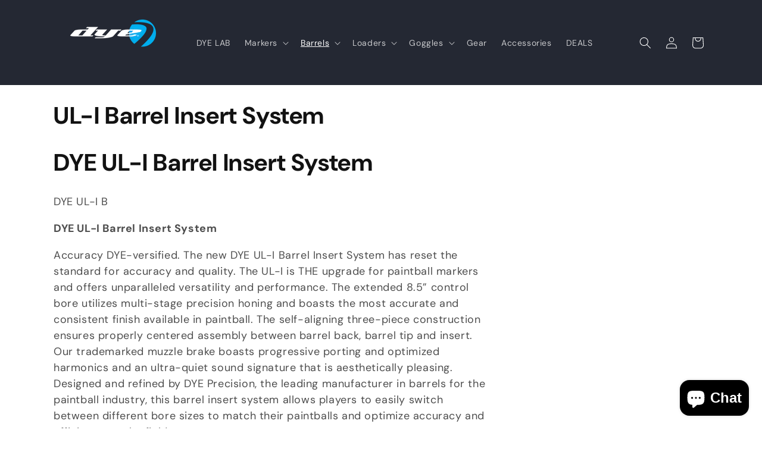

--- FILE ---
content_type: text/html; charset=utf-8
request_url: https://dyepaintball.com.my/collections/ul-i-barrel-insert-system
body_size: 23992
content:
<!doctype html>
<html class="no-js" lang="en">
  <head>
    <meta charset="utf-8">
    <meta http-equiv="X-UA-Compatible" content="IE=edge">
    <meta name="viewport" content="width=device-width,initial-scale=1">
    <meta name="theme-color" content="">
    <link rel="canonical" href="https://dyepaintball.com.my/collections/ul-i-barrel-insert-system"><link rel="preconnect" href="https://fonts.shopifycdn.com" crossorigin><title>
      UL-I Barrel Insert System
 &ndash; DYE Paintball Malaysia</title>

    
      <meta name="description" content="DYE UL-I Barrel Insert System DYE UL-I B DYE UL-I Barrel Insert System Accuracy DYE-versified. The new DYE UL-I Barrel Insert System has reset the standard for accuracy and quality. The UL-I is THE upgrade for paintball markers and offers unparalleled versatility and performance. The extended 8.5” control bore utilizes">
    

    

<meta property="og:site_name" content="DYE Paintball Malaysia">
<meta property="og:url" content="https://dyepaintball.com.my/collections/ul-i-barrel-insert-system">
<meta property="og:title" content="UL-I Barrel Insert System">
<meta property="og:type" content="website">
<meta property="og:description" content="DYE UL-I Barrel Insert System DYE UL-I B DYE UL-I Barrel Insert System Accuracy DYE-versified. The new DYE UL-I Barrel Insert System has reset the standard for accuracy and quality. The UL-I is THE upgrade for paintball markers and offers unparalleled versatility and performance. The extended 8.5” control bore utilizes"><meta property="og:image" content="http://dyepaintball.com.my/cdn/shop/collections/UL-I-Instagram_06.jpg?v=1690195310">
  <meta property="og:image:secure_url" content="https://dyepaintball.com.my/cdn/shop/collections/UL-I-Instagram_06.jpg?v=1690195310">
  <meta property="og:image:width" content="1080">
  <meta property="og:image:height" content="1350"><meta name="twitter:card" content="summary_large_image">
<meta name="twitter:title" content="UL-I Barrel Insert System">
<meta name="twitter:description" content="DYE UL-I Barrel Insert System DYE UL-I B DYE UL-I Barrel Insert System Accuracy DYE-versified. The new DYE UL-I Barrel Insert System has reset the standard for accuracy and quality. The UL-I is THE upgrade for paintball markers and offers unparalleled versatility and performance. The extended 8.5” control bore utilizes">


    <script src="//dyepaintball.com.my/cdn/shop/t/5/assets/constants.js?v=58251544750838685771708345914" defer="defer"></script>
    <script src="//dyepaintball.com.my/cdn/shop/t/5/assets/pubsub.js?v=158357773527763999511708345916" defer="defer"></script>
    <script src="//dyepaintball.com.my/cdn/shop/t/5/assets/global.js?v=37284204640041572741708345915" defer="defer"></script><script src="//dyepaintball.com.my/cdn/shop/t/5/assets/animations.js?v=88693664871331136111708345915" defer="defer"></script><script>window.performance && window.performance.mark && window.performance.mark('shopify.content_for_header.start');</script><meta id="shopify-digital-wallet" name="shopify-digital-wallet" content="/14062712/digital_wallets/dialog">
<meta name="shopify-checkout-api-token" content="455bdf082daa02fb8afa0dc41f9dede8">
<meta id="in-context-paypal-metadata" data-shop-id="14062712" data-venmo-supported="false" data-environment="production" data-locale="en_US" data-paypal-v4="true" data-currency="USD">
<link rel="alternate" type="application/atom+xml" title="Feed" href="/collections/ul-i-barrel-insert-system.atom" />
<link rel="alternate" type="application/json+oembed" href="https://dyepaintball.com.my/collections/ul-i-barrel-insert-system.oembed">
<script async="async" src="/checkouts/internal/preloads.js?locale=en-US"></script>
<script id="shopify-features" type="application/json">{"accessToken":"455bdf082daa02fb8afa0dc41f9dede8","betas":["rich-media-storefront-analytics"],"domain":"dyepaintball.com.my","predictiveSearch":true,"shopId":14062712,"locale":"en"}</script>
<script>var Shopify = Shopify || {};
Shopify.shop = "dye-paintball-malaysia.myshopify.com";
Shopify.locale = "en";
Shopify.currency = {"active":"USD","rate":"1.0"};
Shopify.country = "US";
Shopify.theme = {"name":"Dawn","id":135376765094,"schema_name":"Dawn","schema_version":"13.0.0","theme_store_id":887,"role":"main"};
Shopify.theme.handle = "null";
Shopify.theme.style = {"id":null,"handle":null};
Shopify.cdnHost = "dyepaintball.com.my/cdn";
Shopify.routes = Shopify.routes || {};
Shopify.routes.root = "/";</script>
<script type="module">!function(o){(o.Shopify=o.Shopify||{}).modules=!0}(window);</script>
<script>!function(o){function n(){var o=[];function n(){o.push(Array.prototype.slice.apply(arguments))}return n.q=o,n}var t=o.Shopify=o.Shopify||{};t.loadFeatures=n(),t.autoloadFeatures=n()}(window);</script>
<script id="shop-js-analytics" type="application/json">{"pageType":"collection"}</script>
<script defer="defer" async type="module" src="//dyepaintball.com.my/cdn/shopifycloud/shop-js/modules/v2/client.init-shop-cart-sync_C5BV16lS.en.esm.js"></script>
<script defer="defer" async type="module" src="//dyepaintball.com.my/cdn/shopifycloud/shop-js/modules/v2/chunk.common_CygWptCX.esm.js"></script>
<script type="module">
  await import("//dyepaintball.com.my/cdn/shopifycloud/shop-js/modules/v2/client.init-shop-cart-sync_C5BV16lS.en.esm.js");
await import("//dyepaintball.com.my/cdn/shopifycloud/shop-js/modules/v2/chunk.common_CygWptCX.esm.js");

  window.Shopify.SignInWithShop?.initShopCartSync?.({"fedCMEnabled":true,"windoidEnabled":true});

</script>
<script>(function() {
  var isLoaded = false;
  function asyncLoad() {
    if (isLoaded) return;
    isLoaded = true;
    var urls = ["https:\/\/call.chatra.io\/shopify?chatraId=HGPXWj8MJegXSeYRE\u0026shop=dye-paintball-malaysia.myshopify.com","https:\/\/cdn.hextom.com\/js\/freeshippingbar.js?shop=dye-paintball-malaysia.myshopify.com","https:\/\/cdn.hextom.com\/js\/multicurrencyconverter.js?shop=dye-paintball-malaysia.myshopify.com"];
    for (var i = 0; i < urls.length; i++) {
      var s = document.createElement('script');
      s.type = 'text/javascript';
      s.async = true;
      s.src = urls[i];
      var x = document.getElementsByTagName('script')[0];
      x.parentNode.insertBefore(s, x);
    }
  };
  if(window.attachEvent) {
    window.attachEvent('onload', asyncLoad);
  } else {
    window.addEventListener('load', asyncLoad, false);
  }
})();</script>
<script id="__st">var __st={"a":14062712,"offset":28800,"reqid":"e93edf83-23c8-4b91-af2f-01a7fa5cec76-1768675891","pageurl":"dyepaintball.com.my\/collections\/ul-i-barrel-insert-system","u":"e358d800d5a2","p":"collection","rtyp":"collection","rid":294533464230};</script>
<script>window.ShopifyPaypalV4VisibilityTracking = true;</script>
<script id="captcha-bootstrap">!function(){'use strict';const t='contact',e='account',n='new_comment',o=[[t,t],['blogs',n],['comments',n],[t,'customer']],c=[[e,'customer_login'],[e,'guest_login'],[e,'recover_customer_password'],[e,'create_customer']],r=t=>t.map((([t,e])=>`form[action*='/${t}']:not([data-nocaptcha='true']) input[name='form_type'][value='${e}']`)).join(','),a=t=>()=>t?[...document.querySelectorAll(t)].map((t=>t.form)):[];function s(){const t=[...o],e=r(t);return a(e)}const i='password',u='form_key',d=['recaptcha-v3-token','g-recaptcha-response','h-captcha-response',i],f=()=>{try{return window.sessionStorage}catch{return}},m='__shopify_v',_=t=>t.elements[u];function p(t,e,n=!1){try{const o=window.sessionStorage,c=JSON.parse(o.getItem(e)),{data:r}=function(t){const{data:e,action:n}=t;return t[m]||n?{data:e,action:n}:{data:t,action:n}}(c);for(const[e,n]of Object.entries(r))t.elements[e]&&(t.elements[e].value=n);n&&o.removeItem(e)}catch(o){console.error('form repopulation failed',{error:o})}}const l='form_type',E='cptcha';function T(t){t.dataset[E]=!0}const w=window,h=w.document,L='Shopify',v='ce_forms',y='captcha';let A=!1;((t,e)=>{const n=(g='f06e6c50-85a8-45c8-87d0-21a2b65856fe',I='https://cdn.shopify.com/shopifycloud/storefront-forms-hcaptcha/ce_storefront_forms_captcha_hcaptcha.v1.5.2.iife.js',D={infoText:'Protected by hCaptcha',privacyText:'Privacy',termsText:'Terms'},(t,e,n)=>{const o=w[L][v],c=o.bindForm;if(c)return c(t,g,e,D).then(n);var r;o.q.push([[t,g,e,D],n]),r=I,A||(h.body.append(Object.assign(h.createElement('script'),{id:'captcha-provider',async:!0,src:r})),A=!0)});var g,I,D;w[L]=w[L]||{},w[L][v]=w[L][v]||{},w[L][v].q=[],w[L][y]=w[L][y]||{},w[L][y].protect=function(t,e){n(t,void 0,e),T(t)},Object.freeze(w[L][y]),function(t,e,n,w,h,L){const[v,y,A,g]=function(t,e,n){const i=e?o:[],u=t?c:[],d=[...i,...u],f=r(d),m=r(i),_=r(d.filter((([t,e])=>n.includes(e))));return[a(f),a(m),a(_),s()]}(w,h,L),I=t=>{const e=t.target;return e instanceof HTMLFormElement?e:e&&e.form},D=t=>v().includes(t);t.addEventListener('submit',(t=>{const e=I(t);if(!e)return;const n=D(e)&&!e.dataset.hcaptchaBound&&!e.dataset.recaptchaBound,o=_(e),c=g().includes(e)&&(!o||!o.value);(n||c)&&t.preventDefault(),c&&!n&&(function(t){try{if(!f())return;!function(t){const e=f();if(!e)return;const n=_(t);if(!n)return;const o=n.value;o&&e.removeItem(o)}(t);const e=Array.from(Array(32),(()=>Math.random().toString(36)[2])).join('');!function(t,e){_(t)||t.append(Object.assign(document.createElement('input'),{type:'hidden',name:u})),t.elements[u].value=e}(t,e),function(t,e){const n=f();if(!n)return;const o=[...t.querySelectorAll(`input[type='${i}']`)].map((({name:t})=>t)),c=[...d,...o],r={};for(const[a,s]of new FormData(t).entries())c.includes(a)||(r[a]=s);n.setItem(e,JSON.stringify({[m]:1,action:t.action,data:r}))}(t,e)}catch(e){console.error('failed to persist form',e)}}(e),e.submit())}));const S=(t,e)=>{t&&!t.dataset[E]&&(n(t,e.some((e=>e===t))),T(t))};for(const o of['focusin','change'])t.addEventListener(o,(t=>{const e=I(t);D(e)&&S(e,y())}));const B=e.get('form_key'),M=e.get(l),P=B&&M;t.addEventListener('DOMContentLoaded',(()=>{const t=y();if(P)for(const e of t)e.elements[l].value===M&&p(e,B);[...new Set([...A(),...v().filter((t=>'true'===t.dataset.shopifyCaptcha))])].forEach((e=>S(e,t)))}))}(h,new URLSearchParams(w.location.search),n,t,e,['guest_login'])})(!0,!0)}();</script>
<script integrity="sha256-4kQ18oKyAcykRKYeNunJcIwy7WH5gtpwJnB7kiuLZ1E=" data-source-attribution="shopify.loadfeatures" defer="defer" src="//dyepaintball.com.my/cdn/shopifycloud/storefront/assets/storefront/load_feature-a0a9edcb.js" crossorigin="anonymous"></script>
<script data-source-attribution="shopify.dynamic_checkout.dynamic.init">var Shopify=Shopify||{};Shopify.PaymentButton=Shopify.PaymentButton||{isStorefrontPortableWallets:!0,init:function(){window.Shopify.PaymentButton.init=function(){};var t=document.createElement("script");t.src="https://dyepaintball.com.my/cdn/shopifycloud/portable-wallets/latest/portable-wallets.en.js",t.type="module",document.head.appendChild(t)}};
</script>
<script data-source-attribution="shopify.dynamic_checkout.buyer_consent">
  function portableWalletsHideBuyerConsent(e){var t=document.getElementById("shopify-buyer-consent"),n=document.getElementById("shopify-subscription-policy-button");t&&n&&(t.classList.add("hidden"),t.setAttribute("aria-hidden","true"),n.removeEventListener("click",e))}function portableWalletsShowBuyerConsent(e){var t=document.getElementById("shopify-buyer-consent"),n=document.getElementById("shopify-subscription-policy-button");t&&n&&(t.classList.remove("hidden"),t.removeAttribute("aria-hidden"),n.addEventListener("click",e))}window.Shopify?.PaymentButton&&(window.Shopify.PaymentButton.hideBuyerConsent=portableWalletsHideBuyerConsent,window.Shopify.PaymentButton.showBuyerConsent=portableWalletsShowBuyerConsent);
</script>
<script data-source-attribution="shopify.dynamic_checkout.cart.bootstrap">document.addEventListener("DOMContentLoaded",(function(){function t(){return document.querySelector("shopify-accelerated-checkout-cart, shopify-accelerated-checkout")}if(t())Shopify.PaymentButton.init();else{new MutationObserver((function(e,n){t()&&(Shopify.PaymentButton.init(),n.disconnect())})).observe(document.body,{childList:!0,subtree:!0})}}));
</script>
<link id="shopify-accelerated-checkout-styles" rel="stylesheet" media="screen" href="https://dyepaintball.com.my/cdn/shopifycloud/portable-wallets/latest/accelerated-checkout-backwards-compat.css" crossorigin="anonymous">
<style id="shopify-accelerated-checkout-cart">
        #shopify-buyer-consent {
  margin-top: 1em;
  display: inline-block;
  width: 100%;
}

#shopify-buyer-consent.hidden {
  display: none;
}

#shopify-subscription-policy-button {
  background: none;
  border: none;
  padding: 0;
  text-decoration: underline;
  font-size: inherit;
  cursor: pointer;
}

#shopify-subscription-policy-button::before {
  box-shadow: none;
}

      </style>
<script id="sections-script" data-sections="header" defer="defer" src="//dyepaintball.com.my/cdn/shop/t/5/compiled_assets/scripts.js?197"></script>
<script>window.performance && window.performance.mark && window.performance.mark('shopify.content_for_header.end');</script>


    <style data-shopify>
      @font-face {
  font-family: "DM Sans";
  font-weight: 400;
  font-style: normal;
  font-display: swap;
  src: url("//dyepaintball.com.my/cdn/fonts/dm_sans/dmsans_n4.ec80bd4dd7e1a334c969c265873491ae56018d72.woff2") format("woff2"),
       url("//dyepaintball.com.my/cdn/fonts/dm_sans/dmsans_n4.87bdd914d8a61247b911147ae68e754d695c58a6.woff") format("woff");
}

      @font-face {
  font-family: "DM Sans";
  font-weight: 700;
  font-style: normal;
  font-display: swap;
  src: url("//dyepaintball.com.my/cdn/fonts/dm_sans/dmsans_n7.97e21d81502002291ea1de8aefb79170c6946ce5.woff2") format("woff2"),
       url("//dyepaintball.com.my/cdn/fonts/dm_sans/dmsans_n7.af5c214f5116410ca1d53a2090665620e78e2e1b.woff") format("woff");
}

      @font-face {
  font-family: "DM Sans";
  font-weight: 400;
  font-style: italic;
  font-display: swap;
  src: url("//dyepaintball.com.my/cdn/fonts/dm_sans/dmsans_i4.b8fe05e69ee95d5a53155c346957d8cbf5081c1a.woff2") format("woff2"),
       url("//dyepaintball.com.my/cdn/fonts/dm_sans/dmsans_i4.403fe28ee2ea63e142575c0aa47684d65f8c23a0.woff") format("woff");
}

      @font-face {
  font-family: "DM Sans";
  font-weight: 700;
  font-style: italic;
  font-display: swap;
  src: url("//dyepaintball.com.my/cdn/fonts/dm_sans/dmsans_i7.52b57f7d7342eb7255084623d98ab83fd96e7f9b.woff2") format("woff2"),
       url("//dyepaintball.com.my/cdn/fonts/dm_sans/dmsans_i7.d5e14ef18a1d4a8ce78a4187580b4eb1759c2eda.woff") format("woff");
}

      @font-face {
  font-family: "DM Sans";
  font-weight: 700;
  font-style: normal;
  font-display: swap;
  src: url("//dyepaintball.com.my/cdn/fonts/dm_sans/dmsans_n7.97e21d81502002291ea1de8aefb79170c6946ce5.woff2") format("woff2"),
       url("//dyepaintball.com.my/cdn/fonts/dm_sans/dmsans_n7.af5c214f5116410ca1d53a2090665620e78e2e1b.woff") format("woff");
}


      
        :root,
        .color-scheme-1 {
          --color-background: 255,255,255;
        
          --gradient-background: #ffffff;
        

        

        --color-foreground: 18,18,18;
        --color-background-contrast: 191,191,191;
        --color-shadow: 18,18,18;
        --color-button: 18,18,18;
        --color-button-text: 255,255,255;
        --color-secondary-button: 255,255,255;
        --color-secondary-button-text: 18,18,18;
        --color-link: 18,18,18;
        --color-badge-foreground: 18,18,18;
        --color-badge-background: 255,255,255;
        --color-badge-border: 18,18,18;
        --payment-terms-background-color: rgb(255 255 255);
      }
      
        
        .color-scheme-2 {
          --color-background: 243,243,243;
        
          --gradient-background: #f3f3f3;
        

        

        --color-foreground: 18,18,18;
        --color-background-contrast: 179,179,179;
        --color-shadow: 18,18,18;
        --color-button: 18,18,18;
        --color-button-text: 243,243,243;
        --color-secondary-button: 243,243,243;
        --color-secondary-button-text: 18,18,18;
        --color-link: 18,18,18;
        --color-badge-foreground: 18,18,18;
        --color-badge-background: 243,243,243;
        --color-badge-border: 18,18,18;
        --payment-terms-background-color: rgb(243 243 243);
      }
      
        
        .color-scheme-3 {
          --color-background: 36,40,51;
        
          --gradient-background: #242833;
        

        

        --color-foreground: 255,255,255;
        --color-background-contrast: 47,52,66;
        --color-shadow: 18,18,18;
        --color-button: 255,255,255;
        --color-button-text: 0,0,0;
        --color-secondary-button: 36,40,51;
        --color-secondary-button-text: 255,255,255;
        --color-link: 255,255,255;
        --color-badge-foreground: 255,255,255;
        --color-badge-background: 36,40,51;
        --color-badge-border: 255,255,255;
        --payment-terms-background-color: rgb(36 40 51);
      }
      
        
        .color-scheme-4 {
          --color-background: 18,18,18;
        
          --gradient-background: #121212;
        

        

        --color-foreground: 255,255,255;
        --color-background-contrast: 146,146,146;
        --color-shadow: 18,18,18;
        --color-button: 255,255,255;
        --color-button-text: 18,18,18;
        --color-secondary-button: 18,18,18;
        --color-secondary-button-text: 255,255,255;
        --color-link: 255,255,255;
        --color-badge-foreground: 255,255,255;
        --color-badge-background: 18,18,18;
        --color-badge-border: 255,255,255;
        --payment-terms-background-color: rgb(18 18 18);
      }
      
        
        .color-scheme-5 {
          --color-background: 51,79,180;
        
          --gradient-background: #334fb4;
        

        

        --color-foreground: 255,255,255;
        --color-background-contrast: 23,35,81;
        --color-shadow: 18,18,18;
        --color-button: 255,255,255;
        --color-button-text: 51,79,180;
        --color-secondary-button: 51,79,180;
        --color-secondary-button-text: 255,255,255;
        --color-link: 255,255,255;
        --color-badge-foreground: 255,255,255;
        --color-badge-background: 51,79,180;
        --color-badge-border: 255,255,255;
        --payment-terms-background-color: rgb(51 79 180);
      }
      

      body, .color-scheme-1, .color-scheme-2, .color-scheme-3, .color-scheme-4, .color-scheme-5 {
        color: rgba(var(--color-foreground), 0.75);
        background-color: rgb(var(--color-background));
      }

      :root {
        --font-body-family: "DM Sans", sans-serif;
        --font-body-style: normal;
        --font-body-weight: 400;
        --font-body-weight-bold: 700;

        --font-heading-family: "DM Sans", sans-serif;
        --font-heading-style: normal;
        --font-heading-weight: 700;

        --font-body-scale: 1.0;
        --font-heading-scale: 1.0;

        --media-padding: px;
        --media-border-opacity: 0.05;
        --media-border-width: 1px;
        --media-radius: 0px;
        --media-shadow-opacity: 0.0;
        --media-shadow-horizontal-offset: 0px;
        --media-shadow-vertical-offset: 4px;
        --media-shadow-blur-radius: 5px;
        --media-shadow-visible: 0;

        --page-width: 120rem;
        --page-width-margin: 0rem;

        --product-card-image-padding: 0.0rem;
        --product-card-corner-radius: 0.0rem;
        --product-card-text-alignment: left;
        --product-card-border-width: 0.0rem;
        --product-card-border-opacity: 0.1;
        --product-card-shadow-opacity: 0.0;
        --product-card-shadow-visible: 0;
        --product-card-shadow-horizontal-offset: 0.0rem;
        --product-card-shadow-vertical-offset: 0.4rem;
        --product-card-shadow-blur-radius: 0.5rem;

        --collection-card-image-padding: 0.0rem;
        --collection-card-corner-radius: 0.0rem;
        --collection-card-text-alignment: left;
        --collection-card-border-width: 0.0rem;
        --collection-card-border-opacity: 0.1;
        --collection-card-shadow-opacity: 0.0;
        --collection-card-shadow-visible: 0;
        --collection-card-shadow-horizontal-offset: 0.0rem;
        --collection-card-shadow-vertical-offset: 0.4rem;
        --collection-card-shadow-blur-radius: 0.5rem;

        --blog-card-image-padding: 0.0rem;
        --blog-card-corner-radius: 0.0rem;
        --blog-card-text-alignment: left;
        --blog-card-border-width: 0.0rem;
        --blog-card-border-opacity: 0.1;
        --blog-card-shadow-opacity: 0.0;
        --blog-card-shadow-visible: 0;
        --blog-card-shadow-horizontal-offset: 0.0rem;
        --blog-card-shadow-vertical-offset: 0.4rem;
        --blog-card-shadow-blur-radius: 0.5rem;

        --badge-corner-radius: 4.0rem;

        --popup-border-width: 1px;
        --popup-border-opacity: 0.1;
        --popup-corner-radius: 0px;
        --popup-shadow-opacity: 0.05;
        --popup-shadow-horizontal-offset: 0px;
        --popup-shadow-vertical-offset: 4px;
        --popup-shadow-blur-radius: 5px;

        --drawer-border-width: 1px;
        --drawer-border-opacity: 0.1;
        --drawer-shadow-opacity: 0.0;
        --drawer-shadow-horizontal-offset: 0px;
        --drawer-shadow-vertical-offset: 4px;
        --drawer-shadow-blur-radius: 5px;

        --spacing-sections-desktop: 0px;
        --spacing-sections-mobile: 0px;

        --grid-desktop-vertical-spacing: 8px;
        --grid-desktop-horizontal-spacing: 8px;
        --grid-mobile-vertical-spacing: 4px;
        --grid-mobile-horizontal-spacing: 4px;

        --text-boxes-border-opacity: 0.1;
        --text-boxes-border-width: 0px;
        --text-boxes-radius: 0px;
        --text-boxes-shadow-opacity: 0.0;
        --text-boxes-shadow-visible: 0;
        --text-boxes-shadow-horizontal-offset: 0px;
        --text-boxes-shadow-vertical-offset: 4px;
        --text-boxes-shadow-blur-radius: 5px;

        --buttons-radius: 40px;
        --buttons-radius-outset: 41px;
        --buttons-border-width: 1px;
        --buttons-border-opacity: 1.0;
        --buttons-shadow-opacity: 0.0;
        --buttons-shadow-visible: 0;
        --buttons-shadow-horizontal-offset: 0px;
        --buttons-shadow-vertical-offset: 4px;
        --buttons-shadow-blur-radius: 5px;
        --buttons-border-offset: 0.3px;

        --inputs-radius: 0px;
        --inputs-border-width: 1px;
        --inputs-border-opacity: 0.55;
        --inputs-shadow-opacity: 0.0;
        --inputs-shadow-horizontal-offset: 0px;
        --inputs-margin-offset: 0px;
        --inputs-shadow-vertical-offset: 4px;
        --inputs-shadow-blur-radius: 5px;
        --inputs-radius-outset: 0px;

        --variant-pills-radius: 40px;
        --variant-pills-border-width: 1px;
        --variant-pills-border-opacity: 0.55;
        --variant-pills-shadow-opacity: 0.0;
        --variant-pills-shadow-horizontal-offset: 0px;
        --variant-pills-shadow-vertical-offset: 4px;
        --variant-pills-shadow-blur-radius: 5px;
      }

      *,
      *::before,
      *::after {
        box-sizing: inherit;
      }

      html {
        box-sizing: border-box;
        font-size: calc(var(--font-body-scale) * 62.5%);
        height: 100%;
      }

      body {
        display: grid;
        grid-template-rows: auto auto 1fr auto;
        grid-template-columns: 100%;
        min-height: 100%;
        margin: 0;
        font-size: 1.5rem;
        letter-spacing: 0.06rem;
        line-height: calc(1 + 0.8 / var(--font-body-scale));
        font-family: var(--font-body-family);
        font-style: var(--font-body-style);
        font-weight: var(--font-body-weight);
      }

      @media screen and (min-width: 750px) {
        body {
          font-size: 1.6rem;
        }
      }
    </style>

    <link href="//dyepaintball.com.my/cdn/shop/t/5/assets/base.css?v=93405971894151239851708345916" rel="stylesheet" type="text/css" media="all" />
<link rel="preload" as="font" href="//dyepaintball.com.my/cdn/fonts/dm_sans/dmsans_n4.ec80bd4dd7e1a334c969c265873491ae56018d72.woff2" type="font/woff2" crossorigin><link rel="preload" as="font" href="//dyepaintball.com.my/cdn/fonts/dm_sans/dmsans_n7.97e21d81502002291ea1de8aefb79170c6946ce5.woff2" type="font/woff2" crossorigin><link href="//dyepaintball.com.my/cdn/shop/t/5/assets/component-localization-form.css?v=155603600527820746741708345916" rel="stylesheet" type="text/css" media="all" />
      <script src="//dyepaintball.com.my/cdn/shop/t/5/assets/localization-form.js?v=169565320306168926741708345915" defer="defer"></script><link
        rel="stylesheet"
        href="//dyepaintball.com.my/cdn/shop/t/5/assets/component-predictive-search.css?v=118923337488134913561708345915"
        media="print"
        onload="this.media='all'"
      ><script>
      document.documentElement.className = document.documentElement.className.replace('no-js', 'js');
      if (Shopify.designMode) {
        document.documentElement.classList.add('shopify-design-mode');
      }
    </script>
  <script src="https://cdn.shopify.com/extensions/7bc9bb47-adfa-4267-963e-cadee5096caf/inbox-1252/assets/inbox-chat-loader.js" type="text/javascript" defer="defer"></script>
<link href="https://monorail-edge.shopifysvc.com" rel="dns-prefetch">
<script>(function(){if ("sendBeacon" in navigator && "performance" in window) {try {var session_token_from_headers = performance.getEntriesByType('navigation')[0].serverTiming.find(x => x.name == '_s').description;} catch {var session_token_from_headers = undefined;}var session_cookie_matches = document.cookie.match(/_shopify_s=([^;]*)/);var session_token_from_cookie = session_cookie_matches && session_cookie_matches.length === 2 ? session_cookie_matches[1] : "";var session_token = session_token_from_headers || session_token_from_cookie || "";function handle_abandonment_event(e) {var entries = performance.getEntries().filter(function(entry) {return /monorail-edge.shopifysvc.com/.test(entry.name);});if (!window.abandonment_tracked && entries.length === 0) {window.abandonment_tracked = true;var currentMs = Date.now();var navigation_start = performance.timing.navigationStart;var payload = {shop_id: 14062712,url: window.location.href,navigation_start,duration: currentMs - navigation_start,session_token,page_type: "collection"};window.navigator.sendBeacon("https://monorail-edge.shopifysvc.com/v1/produce", JSON.stringify({schema_id: "online_store_buyer_site_abandonment/1.1",payload: payload,metadata: {event_created_at_ms: currentMs,event_sent_at_ms: currentMs}}));}}window.addEventListener('pagehide', handle_abandonment_event);}}());</script>
<script id="web-pixels-manager-setup">(function e(e,d,r,n,o){if(void 0===o&&(o={}),!Boolean(null===(a=null===(i=window.Shopify)||void 0===i?void 0:i.analytics)||void 0===a?void 0:a.replayQueue)){var i,a;window.Shopify=window.Shopify||{};var t=window.Shopify;t.analytics=t.analytics||{};var s=t.analytics;s.replayQueue=[],s.publish=function(e,d,r){return s.replayQueue.push([e,d,r]),!0};try{self.performance.mark("wpm:start")}catch(e){}var l=function(){var e={modern:/Edge?\/(1{2}[4-9]|1[2-9]\d|[2-9]\d{2}|\d{4,})\.\d+(\.\d+|)|Firefox\/(1{2}[4-9]|1[2-9]\d|[2-9]\d{2}|\d{4,})\.\d+(\.\d+|)|Chrom(ium|e)\/(9{2}|\d{3,})\.\d+(\.\d+|)|(Maci|X1{2}).+ Version\/(15\.\d+|(1[6-9]|[2-9]\d|\d{3,})\.\d+)([,.]\d+|)( \(\w+\)|)( Mobile\/\w+|) Safari\/|Chrome.+OPR\/(9{2}|\d{3,})\.\d+\.\d+|(CPU[ +]OS|iPhone[ +]OS|CPU[ +]iPhone|CPU IPhone OS|CPU iPad OS)[ +]+(15[._]\d+|(1[6-9]|[2-9]\d|\d{3,})[._]\d+)([._]\d+|)|Android:?[ /-](13[3-9]|1[4-9]\d|[2-9]\d{2}|\d{4,})(\.\d+|)(\.\d+|)|Android.+Firefox\/(13[5-9]|1[4-9]\d|[2-9]\d{2}|\d{4,})\.\d+(\.\d+|)|Android.+Chrom(ium|e)\/(13[3-9]|1[4-9]\d|[2-9]\d{2}|\d{4,})\.\d+(\.\d+|)|SamsungBrowser\/([2-9]\d|\d{3,})\.\d+/,legacy:/Edge?\/(1[6-9]|[2-9]\d|\d{3,})\.\d+(\.\d+|)|Firefox\/(5[4-9]|[6-9]\d|\d{3,})\.\d+(\.\d+|)|Chrom(ium|e)\/(5[1-9]|[6-9]\d|\d{3,})\.\d+(\.\d+|)([\d.]+$|.*Safari\/(?![\d.]+ Edge\/[\d.]+$))|(Maci|X1{2}).+ Version\/(10\.\d+|(1[1-9]|[2-9]\d|\d{3,})\.\d+)([,.]\d+|)( \(\w+\)|)( Mobile\/\w+|) Safari\/|Chrome.+OPR\/(3[89]|[4-9]\d|\d{3,})\.\d+\.\d+|(CPU[ +]OS|iPhone[ +]OS|CPU[ +]iPhone|CPU IPhone OS|CPU iPad OS)[ +]+(10[._]\d+|(1[1-9]|[2-9]\d|\d{3,})[._]\d+)([._]\d+|)|Android:?[ /-](13[3-9]|1[4-9]\d|[2-9]\d{2}|\d{4,})(\.\d+|)(\.\d+|)|Mobile Safari.+OPR\/([89]\d|\d{3,})\.\d+\.\d+|Android.+Firefox\/(13[5-9]|1[4-9]\d|[2-9]\d{2}|\d{4,})\.\d+(\.\d+|)|Android.+Chrom(ium|e)\/(13[3-9]|1[4-9]\d|[2-9]\d{2}|\d{4,})\.\d+(\.\d+|)|Android.+(UC? ?Browser|UCWEB|U3)[ /]?(15\.([5-9]|\d{2,})|(1[6-9]|[2-9]\d|\d{3,})\.\d+)\.\d+|SamsungBrowser\/(5\.\d+|([6-9]|\d{2,})\.\d+)|Android.+MQ{2}Browser\/(14(\.(9|\d{2,})|)|(1[5-9]|[2-9]\d|\d{3,})(\.\d+|))(\.\d+|)|K[Aa][Ii]OS\/(3\.\d+|([4-9]|\d{2,})\.\d+)(\.\d+|)/},d=e.modern,r=e.legacy,n=navigator.userAgent;return n.match(d)?"modern":n.match(r)?"legacy":"unknown"}(),u="modern"===l?"modern":"legacy",c=(null!=n?n:{modern:"",legacy:""})[u],f=function(e){return[e.baseUrl,"/wpm","/b",e.hashVersion,"modern"===e.buildTarget?"m":"l",".js"].join("")}({baseUrl:d,hashVersion:r,buildTarget:u}),m=function(e){var d=e.version,r=e.bundleTarget,n=e.surface,o=e.pageUrl,i=e.monorailEndpoint;return{emit:function(e){var a=e.status,t=e.errorMsg,s=(new Date).getTime(),l=JSON.stringify({metadata:{event_sent_at_ms:s},events:[{schema_id:"web_pixels_manager_load/3.1",payload:{version:d,bundle_target:r,page_url:o,status:a,surface:n,error_msg:t},metadata:{event_created_at_ms:s}}]});if(!i)return console&&console.warn&&console.warn("[Web Pixels Manager] No Monorail endpoint provided, skipping logging."),!1;try{return self.navigator.sendBeacon.bind(self.navigator)(i,l)}catch(e){}var u=new XMLHttpRequest;try{return u.open("POST",i,!0),u.setRequestHeader("Content-Type","text/plain"),u.send(l),!0}catch(e){return console&&console.warn&&console.warn("[Web Pixels Manager] Got an unhandled error while logging to Monorail."),!1}}}}({version:r,bundleTarget:l,surface:e.surface,pageUrl:self.location.href,monorailEndpoint:e.monorailEndpoint});try{o.browserTarget=l,function(e){var d=e.src,r=e.async,n=void 0===r||r,o=e.onload,i=e.onerror,a=e.sri,t=e.scriptDataAttributes,s=void 0===t?{}:t,l=document.createElement("script"),u=document.querySelector("head"),c=document.querySelector("body");if(l.async=n,l.src=d,a&&(l.integrity=a,l.crossOrigin="anonymous"),s)for(var f in s)if(Object.prototype.hasOwnProperty.call(s,f))try{l.dataset[f]=s[f]}catch(e){}if(o&&l.addEventListener("load",o),i&&l.addEventListener("error",i),u)u.appendChild(l);else{if(!c)throw new Error("Did not find a head or body element to append the script");c.appendChild(l)}}({src:f,async:!0,onload:function(){if(!function(){var e,d;return Boolean(null===(d=null===(e=window.Shopify)||void 0===e?void 0:e.analytics)||void 0===d?void 0:d.initialized)}()){var d=window.webPixelsManager.init(e)||void 0;if(d){var r=window.Shopify.analytics;r.replayQueue.forEach((function(e){var r=e[0],n=e[1],o=e[2];d.publishCustomEvent(r,n,o)})),r.replayQueue=[],r.publish=d.publishCustomEvent,r.visitor=d.visitor,r.initialized=!0}}},onerror:function(){return m.emit({status:"failed",errorMsg:"".concat(f," has failed to load")})},sri:function(e){var d=/^sha384-[A-Za-z0-9+/=]+$/;return"string"==typeof e&&d.test(e)}(c)?c:"",scriptDataAttributes:o}),m.emit({status:"loading"})}catch(e){m.emit({status:"failed",errorMsg:(null==e?void 0:e.message)||"Unknown error"})}}})({shopId: 14062712,storefrontBaseUrl: "https://dyepaintball.com.my",extensionsBaseUrl: "https://extensions.shopifycdn.com/cdn/shopifycloud/web-pixels-manager",monorailEndpoint: "https://monorail-edge.shopifysvc.com/unstable/produce_batch",surface: "storefront-renderer",enabledBetaFlags: ["2dca8a86"],webPixelsConfigList: [{"id":"102989990","eventPayloadVersion":"v1","runtimeContext":"LAX","scriptVersion":"1","type":"CUSTOM","privacyPurposes":["ANALYTICS"],"name":"Google Analytics tag (migrated)"},{"id":"shopify-app-pixel","configuration":"{}","eventPayloadVersion":"v1","runtimeContext":"STRICT","scriptVersion":"0450","apiClientId":"shopify-pixel","type":"APP","privacyPurposes":["ANALYTICS","MARKETING"]},{"id":"shopify-custom-pixel","eventPayloadVersion":"v1","runtimeContext":"LAX","scriptVersion":"0450","apiClientId":"shopify-pixel","type":"CUSTOM","privacyPurposes":["ANALYTICS","MARKETING"]}],isMerchantRequest: false,initData: {"shop":{"name":"DYE Paintball Malaysia","paymentSettings":{"currencyCode":"USD"},"myshopifyDomain":"dye-paintball-malaysia.myshopify.com","countryCode":"TW","storefrontUrl":"https:\/\/dyepaintball.com.my"},"customer":null,"cart":null,"checkout":null,"productVariants":[],"purchasingCompany":null},},"https://dyepaintball.com.my/cdn","fcfee988w5aeb613cpc8e4bc33m6693e112",{"modern":"","legacy":""},{"shopId":"14062712","storefrontBaseUrl":"https:\/\/dyepaintball.com.my","extensionBaseUrl":"https:\/\/extensions.shopifycdn.com\/cdn\/shopifycloud\/web-pixels-manager","surface":"storefront-renderer","enabledBetaFlags":"[\"2dca8a86\"]","isMerchantRequest":"false","hashVersion":"fcfee988w5aeb613cpc8e4bc33m6693e112","publish":"custom","events":"[[\"page_viewed\",{}],[\"collection_viewed\",{\"collection\":{\"id\":\"294533464230\",\"title\":\"UL-I Barrel Insert System\",\"productVariants\":[{\"price\":{\"amount\":59.95,\"currencyCode\":\"USD\"},\"product\":{\"title\":\"Back UL-I (Gloss)\",\"vendor\":\"DYE Paintball\",\"id\":\"7766076194982\",\"untranslatedTitle\":\"Back UL-I (Gloss)\",\"url\":\"\/products\/back-ul-i-gloss\",\"type\":\"Barrels\"},\"id\":\"44303010758822\",\"image\":{\"src\":\"\/\/dyepaintball.com.my\/cdn\/shop\/products\/UL-I-GlossBlack-Back.png?v=1690286251\"},\"sku\":null,\"title\":\"Black\",\"untranslatedTitle\":\"Black\"},{\"price\":{\"amount\":59.95,\"currencyCode\":\"USD\"},\"product\":{\"title\":\"Back UL-I (Dust)\",\"vendor\":\"DYE Paintball\",\"id\":\"7766074917030\",\"untranslatedTitle\":\"Back UL-I (Dust)\",\"url\":\"\/products\/back-ul-i-dust\",\"type\":\"Barrels\"},\"id\":\"44302994702502\",\"image\":{\"src\":\"\/\/dyepaintball.com.my\/cdn\/shop\/products\/UL-I-DustBlack-Back.png?v=1690286055\"},\"sku\":\"\",\"title\":\"Black\",\"untranslatedTitle\":\"Black\"},{\"price\":{\"amount\":59.95,\"currencyCode\":\"USD\"},\"product\":{\"title\":\"Tip UL-I  (Gloss)\",\"vendor\":\"DYE Paintball\",\"id\":\"7766048735398\",\"untranslatedTitle\":\"Tip UL-I  (Gloss)\",\"url\":\"\/products\/tip-ul-i-gloss\",\"type\":\"Barrels\"},\"id\":\"44302810251430\",\"image\":{\"src\":\"\/\/dyepaintball.com.my\/cdn\/shop\/products\/UL-I-GlossBlack-Tip.png?v=1690285579\"},\"sku\":null,\"title\":\"Black \/ 14\\\"\",\"untranslatedTitle\":\"Black \/ 14\\\"\"},{\"price\":{\"amount\":59.95,\"currencyCode\":\"USD\"},\"product\":{\"title\":\"Tip UL-I  (DUST)\",\"vendor\":\"DYE Paintball\",\"id\":\"7766048211110\",\"untranslatedTitle\":\"Tip UL-I  (DUST)\",\"url\":\"\/products\/tip-ul-i-dust\",\"type\":\"Barrels\"},\"id\":\"44302809432230\",\"image\":{\"src\":\"\/\/dyepaintball.com.my\/cdn\/shop\/products\/UL-I-DustBlack-Tip_de0945f2-c7ea-4d3d-8a95-a1756038954f.png?v=1690285787\"},\"sku\":\"\",\"title\":\"Black \/ 14\\\"\",\"untranslatedTitle\":\"Black \/ 14\\\"\"},{\"price\":{\"amount\":34.95,\"currencyCode\":\"USD\"},\"product\":{\"title\":\"Insert UL-I (1 pcs)\",\"vendor\":\"DYE Paintball\",\"id\":\"7765755396262\",\"untranslatedTitle\":\"Insert UL-I (1 pcs)\",\"url\":\"\/products\/insert-ul-i-1-pcs\",\"type\":\"Barrels\"},\"id\":\"44300552765606\",\"image\":{\"src\":\"\/\/dyepaintball.com.my\/cdn\/shop\/files\/image.png?v=1690196588\"},\"sku\":\"\",\"title\":\".676\",\"untranslatedTitle\":\".676\"}]}}]]"});</script><script>
  window.ShopifyAnalytics = window.ShopifyAnalytics || {};
  window.ShopifyAnalytics.meta = window.ShopifyAnalytics.meta || {};
  window.ShopifyAnalytics.meta.currency = 'USD';
  var meta = {"products":[{"id":7766076194982,"gid":"gid:\/\/shopify\/Product\/7766076194982","vendor":"DYE Paintball","type":"Barrels","handle":"back-ul-i-gloss","variants":[{"id":44303010758822,"price":5995,"name":"Back UL-I (Gloss) - Black","public_title":"Black","sku":null},{"id":44303010791590,"price":5995,"name":"Back UL-I (Gloss) - Red","public_title":"Red","sku":null},{"id":44303010824358,"price":5995,"name":"Back UL-I (Gloss) - Gold","public_title":"Gold","sku":null},{"id":44303010857126,"price":5995,"name":"Back UL-I (Gloss) - Clear","public_title":"Clear","sku":null},{"id":44303010889894,"price":5995,"name":"Back UL-I (Gloss) - Blue","public_title":"Blue","sku":null}],"remote":false},{"id":7766074917030,"gid":"gid:\/\/shopify\/Product\/7766074917030","vendor":"DYE Paintball","type":"Barrels","handle":"back-ul-i-dust","variants":[{"id":44302994702502,"price":5995,"name":"Back UL-I (Dust) - Black","public_title":"Black","sku":""},{"id":44302994735270,"price":5995,"name":"Back UL-I (Dust) - Red","public_title":"Red","sku":""},{"id":44302994768038,"price":5995,"name":"Back UL-I (Dust) - Gold","public_title":"Gold","sku":""},{"id":44302994800806,"price":5995,"name":"Back UL-I (Dust) - Clear","public_title":"Clear","sku":""},{"id":44302994833574,"price":5995,"name":"Back UL-I (Dust) - Blue","public_title":"Blue","sku":""}],"remote":false},{"id":7766048735398,"gid":"gid:\/\/shopify\/Product\/7766048735398","vendor":"DYE Paintball","type":"Barrels","handle":"tip-ul-i-gloss","variants":[{"id":44302810251430,"price":5995,"name":"Tip UL-I  (Gloss) - Black \/ 14\"","public_title":"Black \/ 14\"","sku":null},{"id":44302810284198,"price":5995,"name":"Tip UL-I  (Gloss) - Black \/ 18\"","public_title":"Black \/ 18\"","sku":null},{"id":44302810316966,"price":5995,"name":"Tip UL-I  (Gloss) - Red \/ 14\"","public_title":"Red \/ 14\"","sku":null},{"id":44302810349734,"price":5995,"name":"Tip UL-I  (Gloss) - Red \/ 18\"","public_title":"Red \/ 18\"","sku":null},{"id":44302810382502,"price":5995,"name":"Tip UL-I  (Gloss) - Gold \/ 14\"","public_title":"Gold \/ 14\"","sku":null},{"id":44302810415270,"price":5995,"name":"Tip UL-I  (Gloss) - Gold \/ 18\"","public_title":"Gold \/ 18\"","sku":null},{"id":44302810448038,"price":5995,"name":"Tip UL-I  (Gloss) - Clear \/ 14\"","public_title":"Clear \/ 14\"","sku":null},{"id":44302810480806,"price":5995,"name":"Tip UL-I  (Gloss) - Clear \/ 18\"","public_title":"Clear \/ 18\"","sku":null},{"id":44302810513574,"price":5995,"name":"Tip UL-I  (Gloss) - Blue \/ 14\"","public_title":"Blue \/ 14\"","sku":null},{"id":44302810546342,"price":5995,"name":"Tip UL-I  (Gloss) - Blue \/ 18\"","public_title":"Blue \/ 18\"","sku":null}],"remote":false},{"id":7766048211110,"gid":"gid:\/\/shopify\/Product\/7766048211110","vendor":"DYE Paintball","type":"Barrels","handle":"tip-ul-i-dust","variants":[{"id":44302809432230,"price":5995,"name":"Tip UL-I  (DUST) - Black \/ 14\"","public_title":"Black \/ 14\"","sku":""},{"id":44302809464998,"price":5995,"name":"Tip UL-I  (DUST) - Black \/ 18\"","public_title":"Black \/ 18\"","sku":""},{"id":44302809497766,"price":5995,"name":"Tip UL-I  (DUST) - Red \/ 14\"","public_title":"Red \/ 14\"","sku":""},{"id":44302809530534,"price":5995,"name":"Tip UL-I  (DUST) - Red \/ 18\"","public_title":"Red \/ 18\"","sku":""},{"id":44302809563302,"price":5995,"name":"Tip UL-I  (DUST) - Gold \/ 14\"","public_title":"Gold \/ 14\"","sku":""},{"id":44302809596070,"price":5995,"name":"Tip UL-I  (DUST) - Gold \/ 18\"","public_title":"Gold \/ 18\"","sku":""},{"id":44302809628838,"price":5995,"name":"Tip UL-I  (DUST) - Clear \/ 14\"","public_title":"Clear \/ 14\"","sku":""},{"id":44302809661606,"price":5995,"name":"Tip UL-I  (DUST) - Clear \/ 18\"","public_title":"Clear \/ 18\"","sku":""},{"id":44302809694374,"price":5995,"name":"Tip UL-I  (DUST) - Blue \/ 14\"","public_title":"Blue \/ 14\"","sku":""},{"id":44302809727142,"price":5995,"name":"Tip UL-I  (DUST) - Blue \/ 18\"","public_title":"Blue \/ 18\"","sku":""}],"remote":false},{"id":7765755396262,"gid":"gid:\/\/shopify\/Product\/7765755396262","vendor":"DYE Paintball","type":"Barrels","handle":"insert-ul-i-1-pcs","variants":[{"id":44300552765606,"price":3495,"name":"Insert UL-I (1 pcs) - .676","public_title":".676","sku":""},{"id":44300552798374,"price":3495,"name":"Insert UL-I (1 pcs) - .678","public_title":".678","sku":""},{"id":44300552831142,"price":3495,"name":"Insert UL-I (1 pcs) - .680","public_title":".680","sku":""},{"id":44300552863910,"price":3495,"name":"Insert UL-I (1 pcs) - .682","public_title":".682","sku":""},{"id":44300552896678,"price":3495,"name":"Insert UL-I (1 pcs) - .684","public_title":".684","sku":""},{"id":44300552929446,"price":3495,"name":"Insert UL-I (1 pcs) - .686","public_title":".686","sku":""},{"id":44300552962214,"price":3495,"name":"Insert UL-I (1 pcs) - .688","public_title":".688","sku":""},{"id":44300552994982,"price":3495,"name":"Insert UL-I (1 pcs) - .690","public_title":".690","sku":""},{"id":44300553027750,"price":3495,"name":"Insert UL-I (1 pcs) - .692","public_title":".692","sku":""}],"remote":false}],"page":{"pageType":"collection","resourceType":"collection","resourceId":294533464230,"requestId":"e93edf83-23c8-4b91-af2f-01a7fa5cec76-1768675891"}};
  for (var attr in meta) {
    window.ShopifyAnalytics.meta[attr] = meta[attr];
  }
</script>
<script class="analytics">
  (function () {
    var customDocumentWrite = function(content) {
      var jquery = null;

      if (window.jQuery) {
        jquery = window.jQuery;
      } else if (window.Checkout && window.Checkout.$) {
        jquery = window.Checkout.$;
      }

      if (jquery) {
        jquery('body').append(content);
      }
    };

    var hasLoggedConversion = function(token) {
      if (token) {
        return document.cookie.indexOf('loggedConversion=' + token) !== -1;
      }
      return false;
    }

    var setCookieIfConversion = function(token) {
      if (token) {
        var twoMonthsFromNow = new Date(Date.now());
        twoMonthsFromNow.setMonth(twoMonthsFromNow.getMonth() + 2);

        document.cookie = 'loggedConversion=' + token + '; expires=' + twoMonthsFromNow;
      }
    }

    var trekkie = window.ShopifyAnalytics.lib = window.trekkie = window.trekkie || [];
    if (trekkie.integrations) {
      return;
    }
    trekkie.methods = [
      'identify',
      'page',
      'ready',
      'track',
      'trackForm',
      'trackLink'
    ];
    trekkie.factory = function(method) {
      return function() {
        var args = Array.prototype.slice.call(arguments);
        args.unshift(method);
        trekkie.push(args);
        return trekkie;
      };
    };
    for (var i = 0; i < trekkie.methods.length; i++) {
      var key = trekkie.methods[i];
      trekkie[key] = trekkie.factory(key);
    }
    trekkie.load = function(config) {
      trekkie.config = config || {};
      trekkie.config.initialDocumentCookie = document.cookie;
      var first = document.getElementsByTagName('script')[0];
      var script = document.createElement('script');
      script.type = 'text/javascript';
      script.onerror = function(e) {
        var scriptFallback = document.createElement('script');
        scriptFallback.type = 'text/javascript';
        scriptFallback.onerror = function(error) {
                var Monorail = {
      produce: function produce(monorailDomain, schemaId, payload) {
        var currentMs = new Date().getTime();
        var event = {
          schema_id: schemaId,
          payload: payload,
          metadata: {
            event_created_at_ms: currentMs,
            event_sent_at_ms: currentMs
          }
        };
        return Monorail.sendRequest("https://" + monorailDomain + "/v1/produce", JSON.stringify(event));
      },
      sendRequest: function sendRequest(endpointUrl, payload) {
        // Try the sendBeacon API
        if (window && window.navigator && typeof window.navigator.sendBeacon === 'function' && typeof window.Blob === 'function' && !Monorail.isIos12()) {
          var blobData = new window.Blob([payload], {
            type: 'text/plain'
          });

          if (window.navigator.sendBeacon(endpointUrl, blobData)) {
            return true;
          } // sendBeacon was not successful

        } // XHR beacon

        var xhr = new XMLHttpRequest();

        try {
          xhr.open('POST', endpointUrl);
          xhr.setRequestHeader('Content-Type', 'text/plain');
          xhr.send(payload);
        } catch (e) {
          console.log(e);
        }

        return false;
      },
      isIos12: function isIos12() {
        return window.navigator.userAgent.lastIndexOf('iPhone; CPU iPhone OS 12_') !== -1 || window.navigator.userAgent.lastIndexOf('iPad; CPU OS 12_') !== -1;
      }
    };
    Monorail.produce('monorail-edge.shopifysvc.com',
      'trekkie_storefront_load_errors/1.1',
      {shop_id: 14062712,
      theme_id: 135376765094,
      app_name: "storefront",
      context_url: window.location.href,
      source_url: "//dyepaintball.com.my/cdn/s/trekkie.storefront.cd680fe47e6c39ca5d5df5f0a32d569bc48c0f27.min.js"});

        };
        scriptFallback.async = true;
        scriptFallback.src = '//dyepaintball.com.my/cdn/s/trekkie.storefront.cd680fe47e6c39ca5d5df5f0a32d569bc48c0f27.min.js';
        first.parentNode.insertBefore(scriptFallback, first);
      };
      script.async = true;
      script.src = '//dyepaintball.com.my/cdn/s/trekkie.storefront.cd680fe47e6c39ca5d5df5f0a32d569bc48c0f27.min.js';
      first.parentNode.insertBefore(script, first);
    };
    trekkie.load(
      {"Trekkie":{"appName":"storefront","development":false,"defaultAttributes":{"shopId":14062712,"isMerchantRequest":null,"themeId":135376765094,"themeCityHash":"11374188139776586370","contentLanguage":"en","currency":"USD","eventMetadataId":"9bdfc98d-302a-4f3a-b23f-ac4daebcff62"},"isServerSideCookieWritingEnabled":true,"monorailRegion":"shop_domain","enabledBetaFlags":["65f19447"]},"Session Attribution":{},"S2S":{"facebookCapiEnabled":false,"source":"trekkie-storefront-renderer","apiClientId":580111}}
    );

    var loaded = false;
    trekkie.ready(function() {
      if (loaded) return;
      loaded = true;

      window.ShopifyAnalytics.lib = window.trekkie;

      var originalDocumentWrite = document.write;
      document.write = customDocumentWrite;
      try { window.ShopifyAnalytics.merchantGoogleAnalytics.call(this); } catch(error) {};
      document.write = originalDocumentWrite;

      window.ShopifyAnalytics.lib.page(null,{"pageType":"collection","resourceType":"collection","resourceId":294533464230,"requestId":"e93edf83-23c8-4b91-af2f-01a7fa5cec76-1768675891","shopifyEmitted":true});

      var match = window.location.pathname.match(/checkouts\/(.+)\/(thank_you|post_purchase)/)
      var token = match? match[1]: undefined;
      if (!hasLoggedConversion(token)) {
        setCookieIfConversion(token);
        window.ShopifyAnalytics.lib.track("Viewed Product Category",{"currency":"USD","category":"Collection: ul-i-barrel-insert-system","collectionName":"ul-i-barrel-insert-system","collectionId":294533464230,"nonInteraction":true},undefined,undefined,{"shopifyEmitted":true});
      }
    });


        var eventsListenerScript = document.createElement('script');
        eventsListenerScript.async = true;
        eventsListenerScript.src = "//dyepaintball.com.my/cdn/shopifycloud/storefront/assets/shop_events_listener-3da45d37.js";
        document.getElementsByTagName('head')[0].appendChild(eventsListenerScript);

})();</script>
  <script>
  if (!window.ga || (window.ga && typeof window.ga !== 'function')) {
    window.ga = function ga() {
      (window.ga.q = window.ga.q || []).push(arguments);
      if (window.Shopify && window.Shopify.analytics && typeof window.Shopify.analytics.publish === 'function') {
        window.Shopify.analytics.publish("ga_stub_called", {}, {sendTo: "google_osp_migration"});
      }
      console.error("Shopify's Google Analytics stub called with:", Array.from(arguments), "\nSee https://help.shopify.com/manual/promoting-marketing/pixels/pixel-migration#google for more information.");
    };
    if (window.Shopify && window.Shopify.analytics && typeof window.Shopify.analytics.publish === 'function') {
      window.Shopify.analytics.publish("ga_stub_initialized", {}, {sendTo: "google_osp_migration"});
    }
  }
</script>
<script
  defer
  src="https://dyepaintball.com.my/cdn/shopifycloud/perf-kit/shopify-perf-kit-3.0.4.min.js"
  data-application="storefront-renderer"
  data-shop-id="14062712"
  data-render-region="gcp-us-central1"
  data-page-type="collection"
  data-theme-instance-id="135376765094"
  data-theme-name="Dawn"
  data-theme-version="13.0.0"
  data-monorail-region="shop_domain"
  data-resource-timing-sampling-rate="10"
  data-shs="true"
  data-shs-beacon="true"
  data-shs-export-with-fetch="true"
  data-shs-logs-sample-rate="1"
  data-shs-beacon-endpoint="https://dyepaintball.com.my/api/collect"
></script>
</head>

  <body class="gradient">
    <a class="skip-to-content-link button visually-hidden" href="#MainContent">
      Skip to content
    </a>

<link href="//dyepaintball.com.my/cdn/shop/t/5/assets/quantity-popover.css?v=153075665213740339621708345916" rel="stylesheet" type="text/css" media="all" />
<link href="//dyepaintball.com.my/cdn/shop/t/5/assets/component-card.css?v=170127402091165654191708345916" rel="stylesheet" type="text/css" media="all" />

<script src="//dyepaintball.com.my/cdn/shop/t/5/assets/cart.js?v=116571066492035312161708345915" defer="defer"></script>
<script src="//dyepaintball.com.my/cdn/shop/t/5/assets/quantity-popover.js?v=19455713230017000861708345916" defer="defer"></script>

<style>
  .drawer {
    visibility: hidden;
  }
</style>

<cart-drawer class="drawer is-empty">
  <div id="CartDrawer" class="cart-drawer">
    <div id="CartDrawer-Overlay" class="cart-drawer__overlay"></div>
    <div
      class="drawer__inner gradient color-scheme-1"
      role="dialog"
      aria-modal="true"
      aria-label="Your cart"
      tabindex="-1"
    ><div class="drawer__inner-empty">
          <div class="cart-drawer__warnings center">
            <div class="cart-drawer__empty-content">
              <h2 class="cart__empty-text">Your cart is empty</h2>
              <button
                class="drawer__close"
                type="button"
                onclick="this.closest('cart-drawer').close()"
                aria-label="Close"
              >
                <svg
  xmlns="http://www.w3.org/2000/svg"
  aria-hidden="true"
  focusable="false"
  class="icon icon-close"
  fill="none"
  viewBox="0 0 18 17"
>
  <path d="M.865 15.978a.5.5 0 00.707.707l7.433-7.431 7.579 7.282a.501.501 0 00.846-.37.5.5 0 00-.153-.351L9.712 8.546l7.417-7.416a.5.5 0 10-.707-.708L8.991 7.853 1.413.573a.5.5 0 10-.693.72l7.563 7.268-7.418 7.417z" fill="currentColor">
</svg>

              </button>
              <a href="/collections/all" class="button">
                Continue shopping
              </a><p class="cart__login-title h3">Have an account?</p>
                <p class="cart__login-paragraph">
                  <a href="/account/login" class="link underlined-link">Log in</a> to check out faster.
                </p></div>
          </div></div><div class="drawer__header">
        <h2 class="drawer__heading">Your cart</h2>
        <button
          class="drawer__close"
          type="button"
          onclick="this.closest('cart-drawer').close()"
          aria-label="Close"
        >
          <svg
  xmlns="http://www.w3.org/2000/svg"
  aria-hidden="true"
  focusable="false"
  class="icon icon-close"
  fill="none"
  viewBox="0 0 18 17"
>
  <path d="M.865 15.978a.5.5 0 00.707.707l7.433-7.431 7.579 7.282a.501.501 0 00.846-.37.5.5 0 00-.153-.351L9.712 8.546l7.417-7.416a.5.5 0 10-.707-.708L8.991 7.853 1.413.573a.5.5 0 10-.693.72l7.563 7.268-7.418 7.417z" fill="currentColor">
</svg>

        </button>
      </div>
      <cart-drawer-items
        
          class=" is-empty"
        
      >
        <form
          action="/cart"
          id="CartDrawer-Form"
          class="cart__contents cart-drawer__form"
          method="post"
        >
          <div id="CartDrawer-CartItems" class="drawer__contents js-contents"><p id="CartDrawer-LiveRegionText" class="visually-hidden" role="status"></p>
            <p id="CartDrawer-LineItemStatus" class="visually-hidden" aria-hidden="true" role="status">
              Loading...
            </p>
          </div>
          <div id="CartDrawer-CartErrors" role="alert"></div>
        </form>
      </cart-drawer-items>
      <div class="drawer__footer"><!-- Start blocks -->
        <!-- Subtotals -->

        <div class="cart-drawer__footer" >
          <div></div>

          <div class="totals" role="status">
            <h2 class="totals__total">Estimated total</h2>
            <p class="totals__total-value"><span class=money>$0.00 USD</span></p>
          </div>

          <small class="tax-note caption-large rte">Taxes, discounts and shipping calculated at checkout
</small>
        </div>

        <!-- CTAs -->

        <div class="cart__ctas" >
          <noscript>
            <button type="submit" class="cart__update-button button button--secondary" form="CartDrawer-Form">
              Update
            </button>
          </noscript>

          <button
            type="submit"
            id="CartDrawer-Checkout"
            class="cart__checkout-button button"
            name="checkout"
            form="CartDrawer-Form"
            
              disabled
            
          >
            Check out
          </button>
        </div>
      </div>
    </div>
  </div>
</cart-drawer>

<script>
  document.addEventListener('DOMContentLoaded', function () {
    function isIE() {
      const ua = window.navigator.userAgent;
      const msie = ua.indexOf('MSIE ');
      const trident = ua.indexOf('Trident/');

      return msie > 0 || trident > 0;
    }

    if (!isIE()) return;
    const cartSubmitInput = document.createElement('input');
    cartSubmitInput.setAttribute('name', 'checkout');
    cartSubmitInput.setAttribute('type', 'hidden');
    document.querySelector('#cart').appendChild(cartSubmitInput);
    document.querySelector('#checkout').addEventListener('click', function (event) {
      document.querySelector('#cart').submit();
    });
  });
</script>
<!-- BEGIN sections: header-group -->
<div id="shopify-section-sections--16670231855270__announcement-bar" class="shopify-section shopify-section-group-header-group announcement-bar-section"><link href="//dyepaintball.com.my/cdn/shop/t/5/assets/component-slideshow.css?v=107725913939919748051708345916" rel="stylesheet" type="text/css" media="all" />
<link href="//dyepaintball.com.my/cdn/shop/t/5/assets/component-slider.css?v=142503135496229589681708345915" rel="stylesheet" type="text/css" media="all" />


<div
  class="utility-bar color-scheme-1 gradient"
  
>
  <div class="page-width utility-bar__grid"><div class="localization-wrapper">
</div>
  </div>
</div>


</div><div id="shopify-section-sections--16670231855270__header" class="shopify-section shopify-section-group-header-group section-header"><link rel="stylesheet" href="//dyepaintball.com.my/cdn/shop/t/5/assets/component-list-menu.css?v=151968516119678728991708345916" media="print" onload="this.media='all'">
<link rel="stylesheet" href="//dyepaintball.com.my/cdn/shop/t/5/assets/component-search.css?v=165164710990765432851708345915" media="print" onload="this.media='all'">
<link rel="stylesheet" href="//dyepaintball.com.my/cdn/shop/t/5/assets/component-menu-drawer.css?v=85170387104997277661708345915" media="print" onload="this.media='all'">
<link rel="stylesheet" href="//dyepaintball.com.my/cdn/shop/t/5/assets/component-cart-notification.css?v=54116361853792938221708345915" media="print" onload="this.media='all'">
<link rel="stylesheet" href="//dyepaintball.com.my/cdn/shop/t/5/assets/component-cart-items.css?v=136978088507021421401708345916" media="print" onload="this.media='all'"><link rel="stylesheet" href="//dyepaintball.com.my/cdn/shop/t/5/assets/component-price.css?v=70172745017360139101708345915" media="print" onload="this.media='all'"><link href="//dyepaintball.com.my/cdn/shop/t/5/assets/component-cart-drawer.css?v=11376100058507027511708345915" rel="stylesheet" type="text/css" media="all" />
  <link href="//dyepaintball.com.my/cdn/shop/t/5/assets/component-cart.css?v=181291337967238571831708345917" rel="stylesheet" type="text/css" media="all" />
  <link href="//dyepaintball.com.my/cdn/shop/t/5/assets/component-totals.css?v=15906652033866631521708345915" rel="stylesheet" type="text/css" media="all" />
  <link href="//dyepaintball.com.my/cdn/shop/t/5/assets/component-price.css?v=70172745017360139101708345915" rel="stylesheet" type="text/css" media="all" />
  <link href="//dyepaintball.com.my/cdn/shop/t/5/assets/component-discounts.css?v=152760482443307489271708345915" rel="stylesheet" type="text/css" media="all" />
<noscript><link href="//dyepaintball.com.my/cdn/shop/t/5/assets/component-list-menu.css?v=151968516119678728991708345916" rel="stylesheet" type="text/css" media="all" /></noscript>
<noscript><link href="//dyepaintball.com.my/cdn/shop/t/5/assets/component-search.css?v=165164710990765432851708345915" rel="stylesheet" type="text/css" media="all" /></noscript>
<noscript><link href="//dyepaintball.com.my/cdn/shop/t/5/assets/component-menu-drawer.css?v=85170387104997277661708345915" rel="stylesheet" type="text/css" media="all" /></noscript>
<noscript><link href="//dyepaintball.com.my/cdn/shop/t/5/assets/component-cart-notification.css?v=54116361853792938221708345915" rel="stylesheet" type="text/css" media="all" /></noscript>
<noscript><link href="//dyepaintball.com.my/cdn/shop/t/5/assets/component-cart-items.css?v=136978088507021421401708345916" rel="stylesheet" type="text/css" media="all" /></noscript>

<style>
  header-drawer {
    justify-self: start;
    margin-left: -1.2rem;
  }@media screen and (min-width: 990px) {
      header-drawer {
        display: none;
      }
    }.menu-drawer-container {
    display: flex;
  }

  .list-menu {
    list-style: none;
    padding: 0;
    margin: 0;
  }

  .list-menu--inline {
    display: inline-flex;
    flex-wrap: wrap;
  }

  summary.list-menu__item {
    padding-right: 2.7rem;
  }

  .list-menu__item {
    display: flex;
    align-items: center;
    line-height: calc(1 + 0.3 / var(--font-body-scale));
  }

  .list-menu__item--link {
    text-decoration: none;
    padding-bottom: 1rem;
    padding-top: 1rem;
    line-height: calc(1 + 0.8 / var(--font-body-scale));
  }

  @media screen and (min-width: 750px) {
    .list-menu__item--link {
      padding-bottom: 0.5rem;
      padding-top: 0.5rem;
    }
  }
</style><style data-shopify>.header {
    padding: 10px 3rem 10px 3rem;
  }

  .section-header {
    position: sticky; /* This is for fixing a Safari z-index issue. PR #2147 */
    margin-bottom: 0px;
  }

  @media screen and (min-width: 750px) {
    .section-header {
      margin-bottom: 0px;
    }
  }

  @media screen and (min-width: 990px) {
    .header {
      padding-top: 20px;
      padding-bottom: 20px;
    }
  }</style><script src="//dyepaintball.com.my/cdn/shop/t/5/assets/details-disclosure.js?v=13653116266235556501708345916" defer="defer"></script>
<script src="//dyepaintball.com.my/cdn/shop/t/5/assets/details-modal.js?v=25581673532751508451708345916" defer="defer"></script>
<script src="//dyepaintball.com.my/cdn/shop/t/5/assets/cart-notification.js?v=133508293167896966491708345915" defer="defer"></script>
<script src="//dyepaintball.com.my/cdn/shop/t/5/assets/search-form.js?v=133129549252120666541708345915" defer="defer"></script><script src="//dyepaintball.com.my/cdn/shop/t/5/assets/cart-drawer.js?v=105077087914686398511708345916" defer="defer"></script><svg xmlns="http://www.w3.org/2000/svg" class="hidden">
  <symbol id="icon-search" viewbox="0 0 18 19" fill="none">
    <path fill-rule="evenodd" clip-rule="evenodd" d="M11.03 11.68A5.784 5.784 0 112.85 3.5a5.784 5.784 0 018.18 8.18zm.26 1.12a6.78 6.78 0 11.72-.7l5.4 5.4a.5.5 0 11-.71.7l-5.41-5.4z" fill="currentColor"/>
  </symbol>

  <symbol id="icon-reset" class="icon icon-close"  fill="none" viewBox="0 0 18 18" stroke="currentColor">
    <circle r="8.5" cy="9" cx="9" stroke-opacity="0.2"/>
    <path d="M6.82972 6.82915L1.17193 1.17097" stroke-linecap="round" stroke-linejoin="round" transform="translate(5 5)"/>
    <path d="M1.22896 6.88502L6.77288 1.11523" stroke-linecap="round" stroke-linejoin="round" transform="translate(5 5)"/>
  </symbol>

  <symbol id="icon-close" class="icon icon-close" fill="none" viewBox="0 0 18 17">
    <path d="M.865 15.978a.5.5 0 00.707.707l7.433-7.431 7.579 7.282a.501.501 0 00.846-.37.5.5 0 00-.153-.351L9.712 8.546l7.417-7.416a.5.5 0 10-.707-.708L8.991 7.853 1.413.573a.5.5 0 10-.693.72l7.563 7.268-7.418 7.417z" fill="currentColor">
  </symbol>
</svg><sticky-header data-sticky-type="on-scroll-up" class="header-wrapper color-scheme-3 gradient"><header class="header header--middle-left header--mobile-center page-width header--has-menu header--has-account">

<header-drawer data-breakpoint="tablet">
  <details id="Details-menu-drawer-container" class="menu-drawer-container">
    <summary
      class="header__icon header__icon--menu header__icon--summary link focus-inset"
      aria-label="Menu"
    >
      <span>
        <svg
  xmlns="http://www.w3.org/2000/svg"
  aria-hidden="true"
  focusable="false"
  class="icon icon-hamburger"
  fill="none"
  viewBox="0 0 18 16"
>
  <path d="M1 .5a.5.5 0 100 1h15.71a.5.5 0 000-1H1zM.5 8a.5.5 0 01.5-.5h15.71a.5.5 0 010 1H1A.5.5 0 01.5 8zm0 7a.5.5 0 01.5-.5h15.71a.5.5 0 010 1H1a.5.5 0 01-.5-.5z" fill="currentColor">
</svg>

        <svg
  xmlns="http://www.w3.org/2000/svg"
  aria-hidden="true"
  focusable="false"
  class="icon icon-close"
  fill="none"
  viewBox="0 0 18 17"
>
  <path d="M.865 15.978a.5.5 0 00.707.707l7.433-7.431 7.579 7.282a.501.501 0 00.846-.37.5.5 0 00-.153-.351L9.712 8.546l7.417-7.416a.5.5 0 10-.707-.708L8.991 7.853 1.413.573a.5.5 0 10-.693.72l7.563 7.268-7.418 7.417z" fill="currentColor">
</svg>

      </span>
    </summary>
    <div id="menu-drawer" class="gradient menu-drawer motion-reduce color-scheme-3">
      <div class="menu-drawer__inner-container">
        <div class="menu-drawer__navigation-container">
          <nav class="menu-drawer__navigation">
            <ul class="menu-drawer__menu has-submenu list-menu" role="list"><li><a
                      id="HeaderDrawer-dye-lab"
                      href="/collections/dyelab"
                      class="menu-drawer__menu-item list-menu__item link link--text focus-inset"
                      
                    >
                      DYE LAB
                    </a></li><li><details id="Details-menu-drawer-menu-item-2">
                      <summary
                        id="HeaderDrawer-markers"
                        class="menu-drawer__menu-item list-menu__item link link--text focus-inset"
                      >
                        Markers
                        <svg
  viewBox="0 0 14 10"
  fill="none"
  aria-hidden="true"
  focusable="false"
  class="icon icon-arrow"
  xmlns="http://www.w3.org/2000/svg"
>
  <path fill-rule="evenodd" clip-rule="evenodd" d="M8.537.808a.5.5 0 01.817-.162l4 4a.5.5 0 010 .708l-4 4a.5.5 0 11-.708-.708L11.793 5.5H1a.5.5 0 010-1h10.793L8.646 1.354a.5.5 0 01-.109-.546z" fill="currentColor">
</svg>

                        <svg aria-hidden="true" focusable="false" class="icon icon-caret" viewBox="0 0 10 6">
  <path fill-rule="evenodd" clip-rule="evenodd" d="M9.354.646a.5.5 0 00-.708 0L5 4.293 1.354.646a.5.5 0 00-.708.708l4 4a.5.5 0 00.708 0l4-4a.5.5 0 000-.708z" fill="currentColor">
</svg>

                      </summary>
                      <div
                        id="link-markers"
                        class="menu-drawer__submenu has-submenu gradient motion-reduce"
                        tabindex="-1"
                      >
                        <div class="menu-drawer__inner-submenu">
                          <button class="menu-drawer__close-button link link--text focus-inset" aria-expanded="true">
                            <svg
  viewBox="0 0 14 10"
  fill="none"
  aria-hidden="true"
  focusable="false"
  class="icon icon-arrow"
  xmlns="http://www.w3.org/2000/svg"
>
  <path fill-rule="evenodd" clip-rule="evenodd" d="M8.537.808a.5.5 0 01.817-.162l4 4a.5.5 0 010 .708l-4 4a.5.5 0 11-.708-.708L11.793 5.5H1a.5.5 0 010-1h10.793L8.646 1.354a.5.5 0 01-.109-.546z" fill="currentColor">
</svg>

                            Markers
                          </button>
                          <ul class="menu-drawer__menu list-menu" role="list" tabindex="-1"><li><a
                                    id="HeaderDrawer-markers-spent-series"
                                    href="/collections/spent-series"
                                    class="menu-drawer__menu-item link link--text list-menu__item focus-inset"
                                    
                                  >
                                    SPENT Series
                                  </a></li><li><details id="Details-menu-drawer-markers-mxr">
                                    <summary
                                      id="HeaderDrawer-markers-mxr"
                                      class="menu-drawer__menu-item link link--text list-menu__item focus-inset"
                                    >
                                      MXR
                                      <svg
  viewBox="0 0 14 10"
  fill="none"
  aria-hidden="true"
  focusable="false"
  class="icon icon-arrow"
  xmlns="http://www.w3.org/2000/svg"
>
  <path fill-rule="evenodd" clip-rule="evenodd" d="M8.537.808a.5.5 0 01.817-.162l4 4a.5.5 0 010 .708l-4 4a.5.5 0 11-.708-.708L11.793 5.5H1a.5.5 0 010-1h10.793L8.646 1.354a.5.5 0 01-.109-.546z" fill="currentColor">
</svg>

                                      <svg aria-hidden="true" focusable="false" class="icon icon-caret" viewBox="0 0 10 6">
  <path fill-rule="evenodd" clip-rule="evenodd" d="M9.354.646a.5.5 0 00-.708 0L5 4.293 1.354.646a.5.5 0 00-.708.708l4 4a.5.5 0 00.708 0l4-4a.5.5 0 000-.708z" fill="currentColor">
</svg>

                                    </summary>
                                    <div
                                      id="childlink-mxr"
                                      class="menu-drawer__submenu has-submenu gradient motion-reduce"
                                    >
                                      <button
                                        class="menu-drawer__close-button link link--text focus-inset"
                                        aria-expanded="true"
                                      >
                                        <svg
  viewBox="0 0 14 10"
  fill="none"
  aria-hidden="true"
  focusable="false"
  class="icon icon-arrow"
  xmlns="http://www.w3.org/2000/svg"
>
  <path fill-rule="evenodd" clip-rule="evenodd" d="M8.537.808a.5.5 0 01.817-.162l4 4a.5.5 0 010 .708l-4 4a.5.5 0 11-.708-.708L11.793 5.5H1a.5.5 0 010-1h10.793L8.646 1.354a.5.5 0 01-.109-.546z" fill="currentColor">
</svg>

                                        MXR
                                      </button>
                                      <ul
                                        class="menu-drawer__menu list-menu"
                                        role="list"
                                        tabindex="-1"
                                      ><li>
                                            <a
                                              id="HeaderDrawer-markers-mxr-mxr"
                                              href="/collections/mxr"
                                              class="menu-drawer__menu-item link link--text list-menu__item focus-inset"
                                              
                                            >
                                              MXR
                                            </a>
                                          </li><li>
                                            <a
                                              id="HeaderDrawer-markers-mxr-mxr-parts"
                                              href="/collections/mxr-parts"
                                              class="menu-drawer__menu-item link link--text list-menu__item focus-inset"
                                              
                                            >
                                              MXR Parts
                                            </a>
                                          </li></ul>
                                    </div>
                                  </details></li><li><a
                                    id="HeaderDrawer-markers-m3"
                                    href="/collections/dye-m3"
                                    class="menu-drawer__menu-item link link--text list-menu__item focus-inset"
                                    
                                  >
                                    M3+
                                  </a></li><li><details id="Details-menu-drawer-markers-dsr">
                                    <summary
                                      id="HeaderDrawer-markers-dsr"
                                      class="menu-drawer__menu-item link link--text list-menu__item focus-inset"
                                    >
                                      DSR
                                      <svg
  viewBox="0 0 14 10"
  fill="none"
  aria-hidden="true"
  focusable="false"
  class="icon icon-arrow"
  xmlns="http://www.w3.org/2000/svg"
>
  <path fill-rule="evenodd" clip-rule="evenodd" d="M8.537.808a.5.5 0 01.817-.162l4 4a.5.5 0 010 .708l-4 4a.5.5 0 11-.708-.708L11.793 5.5H1a.5.5 0 010-1h10.793L8.646 1.354a.5.5 0 01-.109-.546z" fill="currentColor">
</svg>

                                      <svg aria-hidden="true" focusable="false" class="icon icon-caret" viewBox="0 0 10 6">
  <path fill-rule="evenodd" clip-rule="evenodd" d="M9.354.646a.5.5 0 00-.708 0L5 4.293 1.354.646a.5.5 0 00-.708.708l4 4a.5.5 0 00.708 0l4-4a.5.5 0 000-.708z" fill="currentColor">
</svg>

                                    </summary>
                                    <div
                                      id="childlink-dsr"
                                      class="menu-drawer__submenu has-submenu gradient motion-reduce"
                                    >
                                      <button
                                        class="menu-drawer__close-button link link--text focus-inset"
                                        aria-expanded="true"
                                      >
                                        <svg
  viewBox="0 0 14 10"
  fill="none"
  aria-hidden="true"
  focusable="false"
  class="icon icon-arrow"
  xmlns="http://www.w3.org/2000/svg"
>
  <path fill-rule="evenodd" clip-rule="evenodd" d="M8.537.808a.5.5 0 01.817-.162l4 4a.5.5 0 010 .708l-4 4a.5.5 0 11-.708-.708L11.793 5.5H1a.5.5 0 010-1h10.793L8.646 1.354a.5.5 0 01-.109-.546z" fill="currentColor">
</svg>

                                        DSR
                                      </button>
                                      <ul
                                        class="menu-drawer__menu list-menu"
                                        role="list"
                                        tabindex="-1"
                                      ><li>
                                            <a
                                              id="HeaderDrawer-markers-dsr-dsr-pro"
                                              href="/collections/dsr-pro"
                                              class="menu-drawer__menu-item link link--text list-menu__item focus-inset"
                                              
                                            >
                                              DSR PRO
                                            </a>
                                          </li><li>
                                            <a
                                              id="HeaderDrawer-markers-dsr-dsr-mech-frame"
                                              href="/collections/dsr-mech-frame-kit"
                                              class="menu-drawer__menu-item link link--text list-menu__item focus-inset"
                                              
                                            >
                                              DSR Mech Frame
                                            </a>
                                          </li></ul>
                                    </div>
                                  </details></li><li><a
                                    id="HeaderDrawer-markers-rize-czr"
                                    href="/collections/dye-rize"
                                    class="menu-drawer__menu-item link link--text list-menu__item focus-inset"
                                    
                                  >
                                    Rize CZR
                                  </a></li></ul>
                        </div>
                      </div>
                    </details></li><li><details id="Details-menu-drawer-menu-item-3">
                      <summary
                        id="HeaderDrawer-barrels"
                        class="menu-drawer__menu-item list-menu__item link link--text focus-inset menu-drawer__menu-item--active"
                      >
                        Barrels
                        <svg
  viewBox="0 0 14 10"
  fill="none"
  aria-hidden="true"
  focusable="false"
  class="icon icon-arrow"
  xmlns="http://www.w3.org/2000/svg"
>
  <path fill-rule="evenodd" clip-rule="evenodd" d="M8.537.808a.5.5 0 01.817-.162l4 4a.5.5 0 010 .708l-4 4a.5.5 0 11-.708-.708L11.793 5.5H1a.5.5 0 010-1h10.793L8.646 1.354a.5.5 0 01-.109-.546z" fill="currentColor">
</svg>

                        <svg aria-hidden="true" focusable="false" class="icon icon-caret" viewBox="0 0 10 6">
  <path fill-rule="evenodd" clip-rule="evenodd" d="M9.354.646a.5.5 0 00-.708 0L5 4.293 1.354.646a.5.5 0 00-.708.708l4 4a.5.5 0 00.708 0l4-4a.5.5 0 000-.708z" fill="currentColor">
</svg>

                      </summary>
                      <div
                        id="link-barrels"
                        class="menu-drawer__submenu has-submenu gradient motion-reduce"
                        tabindex="-1"
                      >
                        <div class="menu-drawer__inner-submenu">
                          <button class="menu-drawer__close-button link link--text focus-inset" aria-expanded="true">
                            <svg
  viewBox="0 0 14 10"
  fill="none"
  aria-hidden="true"
  focusable="false"
  class="icon icon-arrow"
  xmlns="http://www.w3.org/2000/svg"
>
  <path fill-rule="evenodd" clip-rule="evenodd" d="M8.537.808a.5.5 0 01.817-.162l4 4a.5.5 0 010 .708l-4 4a.5.5 0 11-.708-.708L11.793 5.5H1a.5.5 0 010-1h10.793L8.646 1.354a.5.5 0 01-.109-.546z" fill="currentColor">
</svg>

                            Barrels
                          </button>
                          <ul class="menu-drawer__menu list-menu" role="list" tabindex="-1"><li><a
                                    id="HeaderDrawer-barrels-ul-i-barrel-insert-system"
                                    href="/collections/ul-i-barrel-insert-system"
                                    class="menu-drawer__menu-item link link--text list-menu__item focus-inset menu-drawer__menu-item--active"
                                    
                                      aria-current="page"
                                    
                                  >
                                    UL-I Barrel Insert System
                                  </a></li></ul>
                        </div>
                      </div>
                    </details></li><li><details id="Details-menu-drawer-menu-item-4">
                      <summary
                        id="HeaderDrawer-loaders"
                        class="menu-drawer__menu-item list-menu__item link link--text focus-inset"
                      >
                        Loaders
                        <svg
  viewBox="0 0 14 10"
  fill="none"
  aria-hidden="true"
  focusable="false"
  class="icon icon-arrow"
  xmlns="http://www.w3.org/2000/svg"
>
  <path fill-rule="evenodd" clip-rule="evenodd" d="M8.537.808a.5.5 0 01.817-.162l4 4a.5.5 0 010 .708l-4 4a.5.5 0 11-.708-.708L11.793 5.5H1a.5.5 0 010-1h10.793L8.646 1.354a.5.5 0 01-.109-.546z" fill="currentColor">
</svg>

                        <svg aria-hidden="true" focusable="false" class="icon icon-caret" viewBox="0 0 10 6">
  <path fill-rule="evenodd" clip-rule="evenodd" d="M9.354.646a.5.5 0 00-.708 0L5 4.293 1.354.646a.5.5 0 00-.708.708l4 4a.5.5 0 00.708 0l4-4a.5.5 0 000-.708z" fill="currentColor">
</svg>

                      </summary>
                      <div
                        id="link-loaders"
                        class="menu-drawer__submenu has-submenu gradient motion-reduce"
                        tabindex="-1"
                      >
                        <div class="menu-drawer__inner-submenu">
                          <button class="menu-drawer__close-button link link--text focus-inset" aria-expanded="true">
                            <svg
  viewBox="0 0 14 10"
  fill="none"
  aria-hidden="true"
  focusable="false"
  class="icon icon-arrow"
  xmlns="http://www.w3.org/2000/svg"
>
  <path fill-rule="evenodd" clip-rule="evenodd" d="M8.537.808a.5.5 0 01.817-.162l4 4a.5.5 0 010 .708l-4 4a.5.5 0 11-.708-.708L11.793 5.5H1a.5.5 0 010-1h10.793L8.646 1.354a.5.5 0 01-.109-.546z" fill="currentColor">
</svg>

                            Loaders
                          </button>
                          <ul class="menu-drawer__menu list-menu" role="list" tabindex="-1"><li><a
                                    id="HeaderDrawer-loaders-r2"
                                    href="/collections/dye-r2"
                                    class="menu-drawer__menu-item link link--text list-menu__item focus-inset"
                                    
                                  >
                                    R2
                                  </a></li><li><a
                                    id="HeaderDrawer-loaders-lt-r"
                                    href="/collections/lt-r"
                                    class="menu-drawer__menu-item link link--text list-menu__item focus-inset"
                                    
                                  >
                                    LT-R
                                  </a></li><li><a
                                    id="HeaderDrawer-loaders-loader-upgrades"
                                    href="/collections/loader-upgrades"
                                    class="menu-drawer__menu-item link link--text list-menu__item focus-inset"
                                    
                                  >
                                    Loader Upgrades
                                  </a></li></ul>
                        </div>
                      </div>
                    </details></li><li><details id="Details-menu-drawer-menu-item-5">
                      <summary
                        id="HeaderDrawer-goggles"
                        class="menu-drawer__menu-item list-menu__item link link--text focus-inset"
                      >
                        Goggles
                        <svg
  viewBox="0 0 14 10"
  fill="none"
  aria-hidden="true"
  focusable="false"
  class="icon icon-arrow"
  xmlns="http://www.w3.org/2000/svg"
>
  <path fill-rule="evenodd" clip-rule="evenodd" d="M8.537.808a.5.5 0 01.817-.162l4 4a.5.5 0 010 .708l-4 4a.5.5 0 11-.708-.708L11.793 5.5H1a.5.5 0 010-1h10.793L8.646 1.354a.5.5 0 01-.109-.546z" fill="currentColor">
</svg>

                        <svg aria-hidden="true" focusable="false" class="icon icon-caret" viewBox="0 0 10 6">
  <path fill-rule="evenodd" clip-rule="evenodd" d="M9.354.646a.5.5 0 00-.708 0L5 4.293 1.354.646a.5.5 0 00-.708.708l4 4a.5.5 0 00.708 0l4-4a.5.5 0 000-.708z" fill="currentColor">
</svg>

                      </summary>
                      <div
                        id="link-goggles"
                        class="menu-drawer__submenu has-submenu gradient motion-reduce"
                        tabindex="-1"
                      >
                        <div class="menu-drawer__inner-submenu">
                          <button class="menu-drawer__close-button link link--text focus-inset" aria-expanded="true">
                            <svg
  viewBox="0 0 14 10"
  fill="none"
  aria-hidden="true"
  focusable="false"
  class="icon icon-arrow"
  xmlns="http://www.w3.org/2000/svg"
>
  <path fill-rule="evenodd" clip-rule="evenodd" d="M8.537.808a.5.5 0 01.817-.162l4 4a.5.5 0 010 .708l-4 4a.5.5 0 11-.708-.708L11.793 5.5H1a.5.5 0 010-1h10.793L8.646 1.354a.5.5 0 01-.109-.546z" fill="currentColor">
</svg>

                            Goggles
                          </button>
                          <ul class="menu-drawer__menu list-menu" role="list" tabindex="-1"><li><a
                                    id="HeaderDrawer-goggles-i5"
                                    href="/collections/dye-i5"
                                    class="menu-drawer__menu-item link link--text list-menu__item focus-inset"
                                    
                                  >
                                     i5
                                  </a></li><li><a
                                    id="HeaderDrawer-goggles-i4-pro"
                                    href="/collections/i4-pro"
                                    class="menu-drawer__menu-item link link--text list-menu__item focus-inset"
                                    
                                  >
                                    i4 PRO
                                  </a></li><li><a
                                    id="HeaderDrawer-goggles-se-goggle"
                                    href="/collections/se-goggle"
                                    class="menu-drawer__menu-item link link--text list-menu__item focus-inset"
                                    
                                  >
                                    SE Goggle
                                  </a></li><li><a
                                    id="HeaderDrawer-goggles-pro-axis-lenses"
                                    href="/collections/pro-axis-lenses"
                                    class="menu-drawer__menu-item link link--text list-menu__item focus-inset"
                                    
                                  >
                                    Pro Axis &amp; Lenses
                                  </a></li></ul>
                        </div>
                      </div>
                    </details></li><li><a
                      id="HeaderDrawer-gear"
                      href="/collections/jerseys-ul-core"
                      class="menu-drawer__menu-item list-menu__item link link--text focus-inset"
                      
                    >
                      Gear
                    </a></li><li><a
                      id="HeaderDrawer-accessories"
                      href="/collections/hard-parts"
                      class="menu-drawer__menu-item list-menu__item link link--text focus-inset"
                      
                    >
                      Accessories
                    </a></li><li><a
                      id="HeaderDrawer-deals"
                      href="/collections/dye-deals"
                      class="menu-drawer__menu-item list-menu__item link link--text focus-inset"
                      
                    >
                      DEALS 
                    </a></li></ul>
          </nav>
          <div class="menu-drawer__utility-links"><a
                href="/account/login"
                class="menu-drawer__account link focus-inset h5 medium-hide large-up-hide"
              >
                <svg
  xmlns="http://www.w3.org/2000/svg"
  aria-hidden="true"
  focusable="false"
  class="icon icon-account"
  fill="none"
  viewBox="0 0 18 19"
>
  <path fill-rule="evenodd" clip-rule="evenodd" d="M6 4.5a3 3 0 116 0 3 3 0 01-6 0zm3-4a4 4 0 100 8 4 4 0 000-8zm5.58 12.15c1.12.82 1.83 2.24 1.91 4.85H1.51c.08-2.6.79-4.03 1.9-4.85C4.66 11.75 6.5 11.5 9 11.5s4.35.26 5.58 1.15zM9 10.5c-2.5 0-4.65.24-6.17 1.35C1.27 12.98.5 14.93.5 18v.5h17V18c0-3.07-.77-5.02-2.33-6.15-1.52-1.1-3.67-1.35-6.17-1.35z" fill="currentColor">
</svg>

Log in</a><div class="menu-drawer__localization header-localization"><noscript><form method="post" action="/localization" id="HeaderCountryMobileFormNoScriptDrawer" accept-charset="UTF-8" class="localization-form" enctype="multipart/form-data"><input type="hidden" name="form_type" value="localization" /><input type="hidden" name="utf8" value="✓" /><input type="hidden" name="_method" value="put" /><input type="hidden" name="return_to" value="/collections/ul-i-barrel-insert-system" /><div class="localization-form__select">
                        <h2 class="visually-hidden" id="HeaderCountryMobileLabelNoScriptDrawer">
                          Country/region
                        </h2>
                        <select
                          class="localization-selector link"
                          name="country_code"
                          aria-labelledby="HeaderCountryMobileLabelNoScriptDrawer"
                        ><option
                              value="MY"
                            >
                              Malaysia (USD
                              $)
                            </option><option
                              value="US"
                                selected
                              
                            >
                              United States (USD
                              $)
                            </option></select>
                        <svg aria-hidden="true" focusable="false" class="icon icon-caret" viewBox="0 0 10 6">
  <path fill-rule="evenodd" clip-rule="evenodd" d="M9.354.646a.5.5 0 00-.708 0L5 4.293 1.354.646a.5.5 0 00-.708.708l4 4a.5.5 0 00.708 0l4-4a.5.5 0 000-.708z" fill="currentColor">
</svg>

                      </div>
                      <button class="button button--tertiary">Update country/region</button></form></noscript>

                  <localization-form class="no-js-hidden"><form method="post" action="/localization" id="HeaderCountryMobileForm" accept-charset="UTF-8" class="localization-form" enctype="multipart/form-data"><input type="hidden" name="form_type" value="localization" /><input type="hidden" name="utf8" value="✓" /><input type="hidden" name="_method" value="put" /><input type="hidden" name="return_to" value="/collections/ul-i-barrel-insert-system" /><div>
                        <h2 class="visually-hidden" id="HeaderCountryMobileLabel">
                          Country/region
                        </h2>

<div class="disclosure">
  <button
    type="button"
    class="disclosure__button localization-form__select localization-selector link link--text caption-large"
    aria-expanded="false"
    aria-controls="HeaderCountryMobile-country-results"
    aria-describedby="HeaderCountryMobileLabel"
  >
    <span>United States |
      USD
      $</span>
    <svg aria-hidden="true" focusable="false" class="icon icon-caret" viewBox="0 0 10 6">
  <path fill-rule="evenodd" clip-rule="evenodd" d="M9.354.646a.5.5 0 00-.708 0L5 4.293 1.354.646a.5.5 0 00-.708.708l4 4a.5.5 0 00.708 0l4-4a.5.5 0 000-.708z" fill="currentColor">
</svg>

  </button>
  <div class="disclosure__list-wrapper country-selector" hidden>
    <div class="country-filter country-filter--no-padding">
      
      <button
        class="country-selector__close-button button--small link"
        type="button"
        aria-label="Close"
      >
        <svg
  xmlns="http://www.w3.org/2000/svg"
  aria-hidden="true"
  focusable="false"
  class="icon icon-close"
  fill="none"
  viewBox="0 0 18 17"
>
  <path d="M.865 15.978a.5.5 0 00.707.707l7.433-7.431 7.579 7.282a.501.501 0 00.846-.37.5.5 0 00-.153-.351L9.712 8.546l7.417-7.416a.5.5 0 10-.707-.708L8.991 7.853 1.413.573a.5.5 0 10-.693.72l7.563 7.268-7.418 7.417z" fill="currentColor">
</svg>

      </button>
    </div>
    <div id="sr-country-search-results" class="visually-hidden" aria-live="polite"></div>
    <div
      class="disclosure__list country-selector__list"
      id="HeaderCountryMobile-country-results"
    >
      
      <ul role="list" class="list-unstyled countries"><li class="disclosure__item" tabindex="-1">
            <a
              class="link link--text disclosure__link caption-large focus-inset"
              href="#"
              
              data-value="MY"
              id="Malaysia"
            >
              <span
                
                  class="visibility-hidden"
                
              ><svg
  class="icon icon-checkmark"
  aria-hidden="true"
  focusable="false"
  xmlns="http://www.w3.org/2000/svg"
  viewBox="0 0 12 9"
  fill="none"
>
  <path fill-rule="evenodd" clip-rule="evenodd" d="M11.35.643a.5.5 0 01.006.707l-6.77 6.886a.5.5 0 01-.719-.006L.638 4.845a.5.5 0 11.724-.69l2.872 3.011 6.41-6.517a.5.5 0 01.707-.006h-.001z" fill="currentColor"/>
</svg>
</span>
              <span class="country">Malaysia</span>
              <span class="localization-form__currency motion-reduce hidden">
                USD
                $</span>
            </a>
          </li><li class="disclosure__item" tabindex="-1">
            <a
              class="link link--text disclosure__link caption-large focus-inset"
              href="#"
              
                aria-current="true"
              
              data-value="US"
              id="United States"
            >
              <span
                
              ><svg
  class="icon icon-checkmark"
  aria-hidden="true"
  focusable="false"
  xmlns="http://www.w3.org/2000/svg"
  viewBox="0 0 12 9"
  fill="none"
>
  <path fill-rule="evenodd" clip-rule="evenodd" d="M11.35.643a.5.5 0 01.006.707l-6.77 6.886a.5.5 0 01-.719-.006L.638 4.845a.5.5 0 11.724-.69l2.872 3.011 6.41-6.517a.5.5 0 01.707-.006h-.001z" fill="currentColor"/>
</svg>
</span>
              <span class="country">United States</span>
              <span class="localization-form__currency motion-reduce hidden">
                USD
                $</span>
            </a>
          </li></ul>
    </div>
  </div>
  <div class="country-selector__overlay"></div>
</div>
<input type="hidden" name="country_code" value="US">
</div></form></localization-form>
                
</div><ul class="list list-social list-unstyled" role="list"></ul>
          </div>
        </div>
      </div>
    </div>
  </details>
</header-drawer>
<a href="/" class="header__heading-link link link--text focus-inset"><div class="header__heading-logo-wrapper">
                
                <img src="//dyepaintball.com.my/cdn/shop/files/logo.png?v=1650665048&amp;width=600" alt="DYE Paintball Malaysia" srcset="//dyepaintball.com.my/cdn/shop/files/logo.png?v=1650665048&amp;width=200 200w, //dyepaintball.com.my/cdn/shop/files/logo.png?v=1650665048&amp;width=300 300w, //dyepaintball.com.my/cdn/shop/files/logo.png?v=1650665048&amp;width=400 400w" width="200" height="88.44444444444446" loading="eager" class="header__heading-logo motion-reduce" sizes="(max-width: 400px) 50vw, 200px">
              </div></a>

<nav class="header__inline-menu">
  <ul class="list-menu list-menu--inline" role="list"><li><a
            id="HeaderMenu-dye-lab"
            href="/collections/dyelab"
            class="header__menu-item list-menu__item link link--text focus-inset"
            
          >
            <span
            >DYE LAB</span>
          </a></li><li><header-menu>
            <details id="Details-HeaderMenu-2">
              <summary
                id="HeaderMenu-markers"
                class="header__menu-item list-menu__item link focus-inset"
              >
                <span
                >Markers</span>
                <svg aria-hidden="true" focusable="false" class="icon icon-caret" viewBox="0 0 10 6">
  <path fill-rule="evenodd" clip-rule="evenodd" d="M9.354.646a.5.5 0 00-.708 0L5 4.293 1.354.646a.5.5 0 00-.708.708l4 4a.5.5 0 00.708 0l4-4a.5.5 0 000-.708z" fill="currentColor">
</svg>

              </summary>
              <ul
                id="HeaderMenu-MenuList-2"
                class="header__submenu list-menu list-menu--disclosure color-scheme-3 gradient caption-large motion-reduce global-settings-popup"
                role="list"
                tabindex="-1"
              ><li><a
                        id="HeaderMenu-markers-spent-series"
                        href="/collections/spent-series"
                        class="header__menu-item list-menu__item link link--text focus-inset caption-large"
                        
                      >
                        SPENT Series
                      </a></li><li><details id="Details-HeaderSubMenu-markers-mxr">
                        <summary
                          id="HeaderMenu-markers-mxr"
                          class="header__menu-item link link--text list-menu__item focus-inset caption-large"
                        >
                          <span>MXR</span>
                          <svg aria-hidden="true" focusable="false" class="icon icon-caret" viewBox="0 0 10 6">
  <path fill-rule="evenodd" clip-rule="evenodd" d="M9.354.646a.5.5 0 00-.708 0L5 4.293 1.354.646a.5.5 0 00-.708.708l4 4a.5.5 0 00.708 0l4-4a.5.5 0 000-.708z" fill="currentColor">
</svg>

                        </summary>
                        <ul
                          id="HeaderMenu-SubMenuList-markers-mxr-"
                          class="header__submenu list-menu motion-reduce"
                        ><li>
                              <a
                                id="HeaderMenu-markers-mxr-mxr"
                                href="/collections/mxr"
                                class="header__menu-item list-menu__item link link--text focus-inset caption-large"
                                
                              >
                                MXR
                              </a>
                            </li><li>
                              <a
                                id="HeaderMenu-markers-mxr-mxr-parts"
                                href="/collections/mxr-parts"
                                class="header__menu-item list-menu__item link link--text focus-inset caption-large"
                                
                              >
                                MXR Parts
                              </a>
                            </li></ul>
                      </details></li><li><a
                        id="HeaderMenu-markers-m3"
                        href="/collections/dye-m3"
                        class="header__menu-item list-menu__item link link--text focus-inset caption-large"
                        
                      >
                        M3+
                      </a></li><li><details id="Details-HeaderSubMenu-markers-dsr">
                        <summary
                          id="HeaderMenu-markers-dsr"
                          class="header__menu-item link link--text list-menu__item focus-inset caption-large"
                        >
                          <span>DSR</span>
                          <svg aria-hidden="true" focusable="false" class="icon icon-caret" viewBox="0 0 10 6">
  <path fill-rule="evenodd" clip-rule="evenodd" d="M9.354.646a.5.5 0 00-.708 0L5 4.293 1.354.646a.5.5 0 00-.708.708l4 4a.5.5 0 00.708 0l4-4a.5.5 0 000-.708z" fill="currentColor">
</svg>

                        </summary>
                        <ul
                          id="HeaderMenu-SubMenuList-markers-dsr-"
                          class="header__submenu list-menu motion-reduce"
                        ><li>
                              <a
                                id="HeaderMenu-markers-dsr-dsr-pro"
                                href="/collections/dsr-pro"
                                class="header__menu-item list-menu__item link link--text focus-inset caption-large"
                                
                              >
                                DSR PRO
                              </a>
                            </li><li>
                              <a
                                id="HeaderMenu-markers-dsr-dsr-mech-frame"
                                href="/collections/dsr-mech-frame-kit"
                                class="header__menu-item list-menu__item link link--text focus-inset caption-large"
                                
                              >
                                DSR Mech Frame
                              </a>
                            </li></ul>
                      </details></li><li><a
                        id="HeaderMenu-markers-rize-czr"
                        href="/collections/dye-rize"
                        class="header__menu-item list-menu__item link link--text focus-inset caption-large"
                        
                      >
                        Rize CZR
                      </a></li></ul>
            </details>
          </header-menu></li><li><header-menu>
            <details id="Details-HeaderMenu-3">
              <summary
                id="HeaderMenu-barrels"
                class="header__menu-item list-menu__item link focus-inset"
              >
                <span
                    class="header__active-menu-item"
                  
                >Barrels</span>
                <svg aria-hidden="true" focusable="false" class="icon icon-caret" viewBox="0 0 10 6">
  <path fill-rule="evenodd" clip-rule="evenodd" d="M9.354.646a.5.5 0 00-.708 0L5 4.293 1.354.646a.5.5 0 00-.708.708l4 4a.5.5 0 00.708 0l4-4a.5.5 0 000-.708z" fill="currentColor">
</svg>

              </summary>
              <ul
                id="HeaderMenu-MenuList-3"
                class="header__submenu list-menu list-menu--disclosure color-scheme-3 gradient caption-large motion-reduce global-settings-popup"
                role="list"
                tabindex="-1"
              ><li><a
                        id="HeaderMenu-barrels-ul-i-barrel-insert-system"
                        href="/collections/ul-i-barrel-insert-system"
                        class="header__menu-item list-menu__item link link--text focus-inset caption-large list-menu__item--active"
                        
                          aria-current="page"
                        
                      >
                        UL-I Barrel Insert System
                      </a></li></ul>
            </details>
          </header-menu></li><li><header-menu>
            <details id="Details-HeaderMenu-4">
              <summary
                id="HeaderMenu-loaders"
                class="header__menu-item list-menu__item link focus-inset"
              >
                <span
                >Loaders</span>
                <svg aria-hidden="true" focusable="false" class="icon icon-caret" viewBox="0 0 10 6">
  <path fill-rule="evenodd" clip-rule="evenodd" d="M9.354.646a.5.5 0 00-.708 0L5 4.293 1.354.646a.5.5 0 00-.708.708l4 4a.5.5 0 00.708 0l4-4a.5.5 0 000-.708z" fill="currentColor">
</svg>

              </summary>
              <ul
                id="HeaderMenu-MenuList-4"
                class="header__submenu list-menu list-menu--disclosure color-scheme-3 gradient caption-large motion-reduce global-settings-popup"
                role="list"
                tabindex="-1"
              ><li><a
                        id="HeaderMenu-loaders-r2"
                        href="/collections/dye-r2"
                        class="header__menu-item list-menu__item link link--text focus-inset caption-large"
                        
                      >
                        R2
                      </a></li><li><a
                        id="HeaderMenu-loaders-lt-r"
                        href="/collections/lt-r"
                        class="header__menu-item list-menu__item link link--text focus-inset caption-large"
                        
                      >
                        LT-R
                      </a></li><li><a
                        id="HeaderMenu-loaders-loader-upgrades"
                        href="/collections/loader-upgrades"
                        class="header__menu-item list-menu__item link link--text focus-inset caption-large"
                        
                      >
                        Loader Upgrades
                      </a></li></ul>
            </details>
          </header-menu></li><li><header-menu>
            <details id="Details-HeaderMenu-5">
              <summary
                id="HeaderMenu-goggles"
                class="header__menu-item list-menu__item link focus-inset"
              >
                <span
                >Goggles</span>
                <svg aria-hidden="true" focusable="false" class="icon icon-caret" viewBox="0 0 10 6">
  <path fill-rule="evenodd" clip-rule="evenodd" d="M9.354.646a.5.5 0 00-.708 0L5 4.293 1.354.646a.5.5 0 00-.708.708l4 4a.5.5 0 00.708 0l4-4a.5.5 0 000-.708z" fill="currentColor">
</svg>

              </summary>
              <ul
                id="HeaderMenu-MenuList-5"
                class="header__submenu list-menu list-menu--disclosure color-scheme-3 gradient caption-large motion-reduce global-settings-popup"
                role="list"
                tabindex="-1"
              ><li><a
                        id="HeaderMenu-goggles-i5"
                        href="/collections/dye-i5"
                        class="header__menu-item list-menu__item link link--text focus-inset caption-large"
                        
                      >
                         i5
                      </a></li><li><a
                        id="HeaderMenu-goggles-i4-pro"
                        href="/collections/i4-pro"
                        class="header__menu-item list-menu__item link link--text focus-inset caption-large"
                        
                      >
                        i4 PRO
                      </a></li><li><a
                        id="HeaderMenu-goggles-se-goggle"
                        href="/collections/se-goggle"
                        class="header__menu-item list-menu__item link link--text focus-inset caption-large"
                        
                      >
                        SE Goggle
                      </a></li><li><a
                        id="HeaderMenu-goggles-pro-axis-lenses"
                        href="/collections/pro-axis-lenses"
                        class="header__menu-item list-menu__item link link--text focus-inset caption-large"
                        
                      >
                        Pro Axis &amp; Lenses
                      </a></li></ul>
            </details>
          </header-menu></li><li><a
            id="HeaderMenu-gear"
            href="/collections/jerseys-ul-core"
            class="header__menu-item list-menu__item link link--text focus-inset"
            
          >
            <span
            >Gear</span>
          </a></li><li><a
            id="HeaderMenu-accessories"
            href="/collections/hard-parts"
            class="header__menu-item list-menu__item link link--text focus-inset"
            
          >
            <span
            >Accessories</span>
          </a></li><li><a
            id="HeaderMenu-deals"
            href="/collections/dye-deals"
            class="header__menu-item list-menu__item link link--text focus-inset"
            
          >
            <span
            >DEALS </span>
          </a></li></ul>
</nav>

<div class="header__icons">
      <div class="desktop-localization-wrapper">
</div>
      

<details-modal class="header__search">
  <details>
    <summary
      class="header__icon header__icon--search header__icon--summary link focus-inset modal__toggle"
      aria-haspopup="dialog"
      aria-label="Search"
    >
      <span>
        <svg class="modal__toggle-open icon icon-search" aria-hidden="true" focusable="false">
          <use href="#icon-search">
        </svg>
        <svg class="modal__toggle-close icon icon-close" aria-hidden="true" focusable="false">
          <use href="#icon-close">
        </svg>
      </span>
    </summary>
    <div
      class="search-modal modal__content gradient"
      role="dialog"
      aria-modal="true"
      aria-label="Search"
    >
      <div class="modal-overlay"></div>
      <div
        class="search-modal__content search-modal__content-bottom"
        tabindex="-1"
      ><predictive-search class="search-modal__form" data-loading-text="Loading..."><form action="/search" method="get" role="search" class="search search-modal__form">
          <div class="field">
            <input
              class="search__input field__input"
              id="Search-In-Modal"
              type="search"
              name="q"
              value=""
              placeholder="Search"role="combobox"
                aria-expanded="false"
                aria-owns="predictive-search-results"
                aria-controls="predictive-search-results"
                aria-haspopup="listbox"
                aria-autocomplete="list"
                autocorrect="off"
                autocomplete="off"
                autocapitalize="off"
                spellcheck="false">
            <label class="field__label" for="Search-In-Modal">Search</label>
            <input type="hidden" name="options[prefix]" value="last">
            <button
              type="reset"
              class="reset__button field__button hidden"
              aria-label="Clear search term"
            >
              <svg class="icon icon-close" aria-hidden="true" focusable="false">
                <use xlink:href="#icon-reset">
              </svg>
            </button>
            <button class="search__button field__button" aria-label="Search">
              <svg class="icon icon-search" aria-hidden="true" focusable="false">
                <use href="#icon-search">
              </svg>
            </button>
          </div><div class="predictive-search predictive-search--header" tabindex="-1" data-predictive-search>

<link href="//dyepaintball.com.my/cdn/shop/t/5/assets/component-loading-spinner.css?v=116724955567955766481708345916" rel="stylesheet" type="text/css" media="all" />

<div class="predictive-search__loading-state">
  <svg
    aria-hidden="true"
    focusable="false"
    class="spinner"
    viewBox="0 0 66 66"
    xmlns="http://www.w3.org/2000/svg"
  >
    <circle class="path" fill="none" stroke-width="6" cx="33" cy="33" r="30"></circle>
  </svg>
</div>
</div>

            <span class="predictive-search-status visually-hidden" role="status" aria-hidden="true"></span></form></predictive-search><button
          type="button"
          class="search-modal__close-button modal__close-button link link--text focus-inset"
          aria-label="Close"
        >
          <svg class="icon icon-close" aria-hidden="true" focusable="false">
            <use href="#icon-close">
          </svg>
        </button>
      </div>
    </div>
  </details>
</details-modal>

<a href="/account/login" class="header__icon header__icon--account link focus-inset small-hide">
          <svg
  xmlns="http://www.w3.org/2000/svg"
  aria-hidden="true"
  focusable="false"
  class="icon icon-account"
  fill="none"
  viewBox="0 0 18 19"
>
  <path fill-rule="evenodd" clip-rule="evenodd" d="M6 4.5a3 3 0 116 0 3 3 0 01-6 0zm3-4a4 4 0 100 8 4 4 0 000-8zm5.58 12.15c1.12.82 1.83 2.24 1.91 4.85H1.51c.08-2.6.79-4.03 1.9-4.85C4.66 11.75 6.5 11.5 9 11.5s4.35.26 5.58 1.15zM9 10.5c-2.5 0-4.65.24-6.17 1.35C1.27 12.98.5 14.93.5 18v.5h17V18c0-3.07-.77-5.02-2.33-6.15-1.52-1.1-3.67-1.35-6.17-1.35z" fill="currentColor">
</svg>

          <span class="visually-hidden">Log in</span>
        </a><a href="/cart" class="header__icon header__icon--cart link focus-inset" id="cart-icon-bubble"><svg
  class="icon icon-cart-empty"
  aria-hidden="true"
  focusable="false"
  xmlns="http://www.w3.org/2000/svg"
  viewBox="0 0 40 40"
  fill="none"
>
  <path d="m15.75 11.8h-3.16l-.77 11.6a5 5 0 0 0 4.99 5.34h7.38a5 5 0 0 0 4.99-5.33l-.78-11.61zm0 1h-2.22l-.71 10.67a4 4 0 0 0 3.99 4.27h7.38a4 4 0 0 0 4-4.27l-.72-10.67h-2.22v.63a4.75 4.75 0 1 1 -9.5 0zm8.5 0h-7.5v.63a3.75 3.75 0 1 0 7.5 0z" fill="currentColor" fill-rule="evenodd"/>
</svg>
<span class="visually-hidden">Cart</span></a>
    </div>
  </header>
</sticky-header>

<script type="application/ld+json">
  {
    "@context": "http://schema.org",
    "@type": "Organization",
    "name": "DYE Paintball Malaysia",
    
      "logo": "https:\/\/dyepaintball.com.my\/cdn\/shop\/files\/logo.png?v=1650665048\u0026width=500",
    
    "sameAs": [
      "",
      "",
      "",
      "",
      "",
      "",
      "",
      "",
      ""
    ],
    "url": "https:\/\/dyepaintball.com.my"
  }
</script>
</div>
<!-- END sections: header-group -->

    <main id="MainContent" class="content-for-layout focus-none" role="main" tabindex="-1">
      <div id="shopify-section-template--16670231658662__banner" class="shopify-section section">
<link href="//dyepaintball.com.my/cdn/shop/t/5/assets/component-collection-hero.css?v=125511329265726850081708345916" rel="stylesheet" type="text/css" media="all" />
<style data-shopify>@media screen and (max-width: 749px) {
    .collection-hero--with-image .collection-hero__inner {
      padding-bottom: calc(4px + 2rem);
    }
  }</style><div class="collection-hero color-scheme-1 gradient">
  <div class="collection-hero__inner page-width  scroll-trigger animate--fade-in">
    <div class="collection-hero__text-wrapper">
      <h1 class="collection-hero__title">
        <span class="visually-hidden">Collection: </span>UL-I Barrel Insert System</h1><div class="collection-hero__description rte"><meta charset="UTF-8"><header class="section-header" data-mce-fragment="1">
<h1 class="section-header__title" data-mce-fragment="1">DYE UL-I Barrel Insert System</h1>
</header>
<div class="rte" data-mce-fragment="1">
<p class="s3" data-mce-fragment="1"><span class="s2" data-mce-fragment="1">D</span><span class="s2" data-mce-fragment="1">YE</span><span class="s2" data-mce-fragment="1"> UL-I B</span></p>
<p data-mce-fragment="1"><strong data-mce-fragment="1">DYE UL-I Barrel Insert System</strong></p>
<p data-mce-fragment="1">Accuracy DYE-versified. The new DYE UL-I Barrel Insert System has reset the standard for accuracy and quality. The UL-I is THE upgrade for paintball markers and offers unparalleled versatility and performance. The extended 8.5” control bore utilizes multi-stage precision honing and boasts the most accurate and consistent finish available in paintball. The self-aligning three-piece construction ensures properly centered assembly between barrel back, barrel tip and insert. Our trademarked muzzle brake boasts progressive porting and optimized harmonics and an ultra-quiet sound signature that is aesthetically pleasing. Designed and refined by DYE Precision, the leading manufacturer in barrels for the paintball industry, this barrel insert system allows players to easily switch between different bore sizes to match their paintballs and optimize accuracy and efficiency on the field.</p>
<p data-mce-fragment="1">Whether you're a tournament player seeking ultimate accuracy or a recreational player looking to improve your performance, the UL-I Barrel Insert System is an essential upgrade that will elevate your paintball experience to new heights. Experience the precision, versatility and reliability that DYE Precision is renowned for with the new innovative UL-I Barrel Insert System.</p>
<p data-mce-fragment="1"> </p>
<p data-mce-fragment="1"><strong data-mce-fragment="1">Key Features:</strong></p>
<ol data-mce-fragment="1">
<li data-mce-fragment="1">
<strong data-mce-fragment="1">Interchangeable Bore Inserts</strong>: The DYE UL-I Barrel Insert System offers a set of 9 bore inserts with various diameters ranging from .676 to .692. These inserts can be easily swapped within the UL-I barrel system, allowing players to quickly adapt to different paintball sizes and achieve the best possible barrel-to-paintball match. Compatible with barrels that accept the PWR insert system.</li>
<li data-mce-fragment="1">
<strong data-mce-fragment="1">Precision-Machined Construction:</strong> Each bore insert and barrel component is meticulously machined from high-quality materials to ensure exceptional durability and consistency. The precise tolerances guarantee a tight fit between the insert and the barrel, minimizing air leakage, and maximizing shot consistency.</li>
<li data-mce-fragment="1">
<strong data-mce-fragment="1">Enhanced Accuracy:</strong> By using the appropriate bore size for the paintballs being used, the DYE UL-I Insert Barrel System significantly improves accuracy. A proper match between the paintball and barrel diameter reduces air turbulence and ensures a straighter trajectory, resulting in more precise shots and increased hit rates.</li>
<li data-mce-fragment="1">
<strong data-mce-fragment="1">Air Efficiency:</strong> With the ability to fine-tune the bore size, players can achieve optimal air efficiency. The right barrel-to-paintball match minimizes wasted air and ensures consistent velocity, allowing for increased shots per air tank fill.</li>
<li data-mce-fragment="1">
<strong data-mce-fragment="1">Quick and Toolless Insert Changes:</strong> Switching between different bore inserts is quick and hassle-free, thanks to the toolless design of the DYE UL-I Barrel Insert System. Simply unscrew the barrel from the marker, remove the current insert, and insert the desired one. The secure locking mechanism ensures a snug fit.</li>
<li data-mce-fragment="1">
<strong data-mce-fragment="1">Compatibility:</strong> The DYE UL-I Barrel Insert System is compatible with a wide range of popular “autococker” threaded paintball markers on the market. It comes in different lengths and threading options to accommodate various personal preferences.</li>
</ol>
<ul data-mce-fragment="1">
<li data-mce-fragment="1">8.5 Inch Control Bore</li>
<li data-mce-fragment="1">Progressive Porting</li>
<li data-mce-fragment="1">Ultra-quiet Sound Signature</li>
<li data-mce-fragment="1">Optimized Harmonics</li>
<li data-mce-fragment="1">Precision Multi-stage Honing</li>
<li data-mce-fragment="1">Self-centering 3 Piece Design</li>
<li data-mce-fragment="1">Slip Fit, Self-clamping Design</li>
<li data-mce-fragment="1">Superior Accuracy</li>
<li data-mce-fragment="1">Autococker Quick Threads (barrel back)</li>
<li data-mce-fragment="1">Multiple Insert Bore Sizes</li>
<li data-mce-fragment="1">Insert Compatibility: <strong data-mce-fragment="1">UL-I, *PWR Systems</strong>
</li>
</ul>
<p data-mce-fragment="1">*PWR™ trademark is owned by Planet Eclipse Ltd</p>
</div></div></div></div>
</div>


</div><div id="shopify-section-template--16670231658662__product-grid" class="shopify-section section"><link href="//dyepaintball.com.my/cdn/shop/t/5/assets/template-collection.css?v=58558206033505836701708345916" rel="stylesheet" type="text/css" media="all" />
<link href="//dyepaintball.com.my/cdn/shop/t/5/assets/component-card.css?v=170127402091165654191708345916" rel="stylesheet" type="text/css" media="all" />
<link href="//dyepaintball.com.my/cdn/shop/t/5/assets/component-price.css?v=70172745017360139101708345915" rel="stylesheet" type="text/css" media="all" />

<style data-shopify>.section-template--16670231658662__product-grid-padding {
    padding-top: 27px;
    padding-bottom: 27px;
  }

  @media screen and (min-width: 750px) {
    .section-template--16670231658662__product-grid-padding {
      padding-top: 36px;
      padding-bottom: 36px;
    }
  }</style><div class="section-template--16670231658662__product-grid-padding gradient color-scheme-1">
<div class="">
      <link href="//dyepaintball.com.my/cdn/shop/t/5/assets/component-facets.css?v=58939960381279492111708345915" rel="stylesheet" type="text/css" media="all" />
      <script src="//dyepaintball.com.my/cdn/shop/t/5/assets/facets.js?v=101165364661030721481708345916" defer="defer"></script><div
        class="product-grid-container scroll-trigger animate--slide-in"
        id="ProductGridContainer"
        
          data-cascade
        
      ><div class="collection page-width">
            <div class="loading-overlay gradient"></div>
            <ul
              id="product-grid"
              data-id="template--16670231658662__product-grid"
              class="
                grid product-grid grid--2-col-tablet-down
                grid--4-col-desktop
              "
            >
<li
                  class="grid__item scroll-trigger animate--slide-in"
                  
                    data-cascade
                    style="--animation-order: 1;"
                  
                >
                  

<link href="//dyepaintball.com.my/cdn/shop/t/5/assets/component-rating.css?v=157771854592137137841708345916" rel="stylesheet" type="text/css" media="all" />
<link href="//dyepaintball.com.my/cdn/shop/t/5/assets/component-volume-pricing.css?v=56284703641257077881708345916" rel="stylesheet" type="text/css" media="all" />
<div class="card-wrapper product-card-wrapper underline-links-hover">
    <div
      class="
        card card--standard
         card--media
        
        
        
        
        
      "
      style="--ratio-percent: 100.0%;"
    >
      <div
        class="card__inner color-scheme-2 gradient ratio"
        style="--ratio-percent: 100.0%;"
      ><div class="card__media">
            <div class="media media--transparent media--hover-effect">
              
              <img
                srcset="//dyepaintball.com.my/cdn/shop/products/UL-I-GlossBlack-Back.png?v=1690286251&width=165 165w,//dyepaintball.com.my/cdn/shop/products/UL-I-GlossBlack-Back.png?v=1690286251&width=360 360w,//dyepaintball.com.my/cdn/shop/products/UL-I-GlossBlack-Back.png?v=1690286251&width=533 533w,//dyepaintball.com.my/cdn/shop/products/UL-I-GlossBlack-Back.png?v=1690286251&width=720 720w,//dyepaintball.com.my/cdn/shop/products/UL-I-GlossBlack-Back.png?v=1690286251&width=940 940w,//dyepaintball.com.my/cdn/shop/products/UL-I-GlossBlack-Back.png?v=1690286251&width=1066 1066w,//dyepaintball.com.my/cdn/shop/products/UL-I-GlossBlack-Back.png?v=1690286251 1200w
                "
                src="//dyepaintball.com.my/cdn/shop/products/UL-I-GlossBlack-Back.png?v=1690286251&width=533"
                sizes="(min-width: 1200px) 267px, (min-width: 990px) calc((100vw - 130px) / 4), (min-width: 750px) calc((100vw - 120px) / 3), calc((100vw - 35px) / 2)"
                alt="Back UL-I (Gloss)"
                class="motion-reduce"
                
                width="1200"
                height="1200"
              >
              
</div>
          </div><div class="card__content">
          <div class="card__information">
            <h3
              class="card__heading"
              
            >
              <a
                href="/products/back-ul-i-gloss"
                id="StandardCardNoMediaLink-template--16670231658662__product-grid-7766076194982"
                class="full-unstyled-link"
                aria-labelledby="StandardCardNoMediaLink-template--16670231658662__product-grid-7766076194982 NoMediaStandardBadge-template--16670231658662__product-grid-7766076194982"
              >
                Back UL-I (Gloss)
              </a>
            </h3>
          </div>
          <div class="card__badge bottom left"><span
                id="NoMediaStandardBadge-template--16670231658662__product-grid-7766076194982"
                class="badge badge--bottom-left color-scheme-3"
              >Sold out</span></div>
        </div>
      </div>
      <div class="card__content">
        <div class="card__information">
          <h3
            class="card__heading h5"
            
              id="title-template--16670231658662__product-grid-7766076194982"
            
          >
            <a
              href="/products/back-ul-i-gloss"
              id="CardLink-template--16670231658662__product-grid-7766076194982"
              class="full-unstyled-link"
              aria-labelledby="CardLink-template--16670231658662__product-grid-7766076194982 Badge-template--16670231658662__product-grid-7766076194982"
            >
              Back UL-I (Gloss)
            </a>
          </h3>
          <div class="card-information"><span class="caption-large light"></span>
<div
  class="
    price  price--sold-out"
>
  <div class="price__container"><div class="price__regular"><span class="visually-hidden visually-hidden--inline">Regular price</span>
        <span class="price-item price-item--regular">
          <span class=money>$59.95 USD</span>
        </span></div>
    <div class="price__sale">
        <span class="visually-hidden visually-hidden--inline">Regular price</span>
        <span>
          <s class="price-item price-item--regular">
            
              
            
          </s>
        </span><span class="visually-hidden visually-hidden--inline">Sale price</span>
      <span class="price-item price-item--sale price-item--last">
        <span class=money>$59.95 USD</span>
      </span>
    </div>
    <small class="unit-price caption hidden">
      <span class="visually-hidden">Unit price</span>
      <span class="price-item price-item--last">
        <span></span>
        <span aria-hidden="true">/</span>
        <span class="visually-hidden">&nbsp;per&nbsp;</span>
        <span>
        </span>
      </span>
    </small>
  </div></div>

</div>
        </div><div class="card__badge bottom left"><span
              id="Badge-template--16670231658662__product-grid-7766076194982"
              class="badge badge--bottom-left color-scheme-3"
            >Sold out</span></div>
      </div>
    </div>
  </div>
                </li>
<li
                  class="grid__item scroll-trigger animate--slide-in"
                  
                    data-cascade
                    style="--animation-order: 2;"
                  
                >
                  

<link href="//dyepaintball.com.my/cdn/shop/t/5/assets/component-rating.css?v=157771854592137137841708345916" rel="stylesheet" type="text/css" media="all" />
<link href="//dyepaintball.com.my/cdn/shop/t/5/assets/component-volume-pricing.css?v=56284703641257077881708345916" rel="stylesheet" type="text/css" media="all" />
<div class="card-wrapper product-card-wrapper underline-links-hover">
    <div
      class="
        card card--standard
         card--media
        
        
        
        
        
      "
      style="--ratio-percent: 100.0%;"
    >
      <div
        class="card__inner color-scheme-2 gradient ratio"
        style="--ratio-percent: 100.0%;"
      ><div class="card__media">
            <div class="media media--transparent media--hover-effect">
              
              <img
                srcset="//dyepaintball.com.my/cdn/shop/products/UL-I-DustRed-Back.png?v=1690286029&width=165 165w,//dyepaintball.com.my/cdn/shop/products/UL-I-DustRed-Back.png?v=1690286029&width=360 360w,//dyepaintball.com.my/cdn/shop/products/UL-I-DustRed-Back.png?v=1690286029&width=533 533w,//dyepaintball.com.my/cdn/shop/products/UL-I-DustRed-Back.png?v=1690286029&width=720 720w,//dyepaintball.com.my/cdn/shop/products/UL-I-DustRed-Back.png?v=1690286029&width=940 940w,//dyepaintball.com.my/cdn/shop/products/UL-I-DustRed-Back.png?v=1690286029&width=1066 1066w,//dyepaintball.com.my/cdn/shop/products/UL-I-DustRed-Back.png?v=1690286029 1200w
                "
                src="//dyepaintball.com.my/cdn/shop/products/UL-I-DustRed-Back.png?v=1690286029&width=533"
                sizes="(min-width: 1200px) 267px, (min-width: 990px) calc((100vw - 130px) / 4), (min-width: 750px) calc((100vw - 120px) / 3), calc((100vw - 35px) / 2)"
                alt="Back UL-I (Dust)"
                class="motion-reduce"
                
                width="1200"
                height="1200"
              >
              
</div>
          </div><div class="card__content">
          <div class="card__information">
            <h3
              class="card__heading"
              
            >
              <a
                href="/products/back-ul-i-dust"
                id="StandardCardNoMediaLink-template--16670231658662__product-grid-7766074917030"
                class="full-unstyled-link"
                aria-labelledby="StandardCardNoMediaLink-template--16670231658662__product-grid-7766074917030 NoMediaStandardBadge-template--16670231658662__product-grid-7766074917030"
              >
                Back UL-I (Dust)
              </a>
            </h3>
          </div>
          <div class="card__badge bottom left"><span
                id="NoMediaStandardBadge-template--16670231658662__product-grid-7766074917030"
                class="badge badge--bottom-left color-scheme-3"
              >Sold out</span></div>
        </div>
      </div>
      <div class="card__content">
        <div class="card__information">
          <h3
            class="card__heading h5"
            
              id="title-template--16670231658662__product-grid-7766074917030"
            
          >
            <a
              href="/products/back-ul-i-dust"
              id="CardLink-template--16670231658662__product-grid-7766074917030"
              class="full-unstyled-link"
              aria-labelledby="CardLink-template--16670231658662__product-grid-7766074917030 Badge-template--16670231658662__product-grid-7766074917030"
            >
              Back UL-I (Dust)
            </a>
          </h3>
          <div class="card-information"><span class="caption-large light"></span>
<div
  class="
    price  price--sold-out"
>
  <div class="price__container"><div class="price__regular"><span class="visually-hidden visually-hidden--inline">Regular price</span>
        <span class="price-item price-item--regular">
          <span class=money>$59.95 USD</span>
        </span></div>
    <div class="price__sale">
        <span class="visually-hidden visually-hidden--inline">Regular price</span>
        <span>
          <s class="price-item price-item--regular">
            
              
            
          </s>
        </span><span class="visually-hidden visually-hidden--inline">Sale price</span>
      <span class="price-item price-item--sale price-item--last">
        <span class=money>$59.95 USD</span>
      </span>
    </div>
    <small class="unit-price caption hidden">
      <span class="visually-hidden">Unit price</span>
      <span class="price-item price-item--last">
        <span></span>
        <span aria-hidden="true">/</span>
        <span class="visually-hidden">&nbsp;per&nbsp;</span>
        <span>
        </span>
      </span>
    </small>
  </div></div>

</div>
        </div><div class="card__badge bottom left"><span
              id="Badge-template--16670231658662__product-grid-7766074917030"
              class="badge badge--bottom-left color-scheme-3"
            >Sold out</span></div>
      </div>
    </div>
  </div>
                </li>
<li
                  class="grid__item scroll-trigger animate--slide-in"
                  
                    data-cascade
                    style="--animation-order: 3;"
                  
                >
                  

<link href="//dyepaintball.com.my/cdn/shop/t/5/assets/component-rating.css?v=157771854592137137841708345916" rel="stylesheet" type="text/css" media="all" />
<link href="//dyepaintball.com.my/cdn/shop/t/5/assets/component-volume-pricing.css?v=56284703641257077881708345916" rel="stylesheet" type="text/css" media="all" />
<div class="card-wrapper product-card-wrapper underline-links-hover">
    <div
      class="
        card card--standard
         card--media
        
        
        
        
        
      "
      style="--ratio-percent: 100.0%;"
    >
      <div
        class="card__inner color-scheme-2 gradient ratio"
        style="--ratio-percent: 100.0%;"
      ><div class="card__media">
            <div class="media media--transparent media--hover-effect">
              
              <img
                srcset="//dyepaintball.com.my/cdn/shop/products/UL-I-GlossGold-Tip.png?v=1690285534&width=165 165w,//dyepaintball.com.my/cdn/shop/products/UL-I-GlossGold-Tip.png?v=1690285534&width=360 360w,//dyepaintball.com.my/cdn/shop/products/UL-I-GlossGold-Tip.png?v=1690285534&width=533 533w,//dyepaintball.com.my/cdn/shop/products/UL-I-GlossGold-Tip.png?v=1690285534&width=720 720w,//dyepaintball.com.my/cdn/shop/products/UL-I-GlossGold-Tip.png?v=1690285534&width=940 940w,//dyepaintball.com.my/cdn/shop/products/UL-I-GlossGold-Tip.png?v=1690285534&width=1066 1066w,//dyepaintball.com.my/cdn/shop/products/UL-I-GlossGold-Tip.png?v=1690285534 1200w
                "
                src="//dyepaintball.com.my/cdn/shop/products/UL-I-GlossGold-Tip.png?v=1690285534&width=533"
                sizes="(min-width: 1200px) 267px, (min-width: 990px) calc((100vw - 130px) / 4), (min-width: 750px) calc((100vw - 120px) / 3), calc((100vw - 35px) / 2)"
                alt="Tip UL-I  (Gloss)"
                class="motion-reduce"
                
                  loading="lazy"
                
                width="1200"
                height="1200"
              >
              
</div>
          </div><div class="card__content">
          <div class="card__information">
            <h3
              class="card__heading"
              
            >
              <a
                href="/products/tip-ul-i-gloss"
                id="StandardCardNoMediaLink-template--16670231658662__product-grid-7766048735398"
                class="full-unstyled-link"
                aria-labelledby="StandardCardNoMediaLink-template--16670231658662__product-grid-7766048735398 NoMediaStandardBadge-template--16670231658662__product-grid-7766048735398"
              >
                Tip UL-I  (Gloss)
              </a>
            </h3>
          </div>
          <div class="card__badge bottom left"><span
                id="NoMediaStandardBadge-template--16670231658662__product-grid-7766048735398"
                class="badge badge--bottom-left color-scheme-3"
              >Sold out</span></div>
        </div>
      </div>
      <div class="card__content">
        <div class="card__information">
          <h3
            class="card__heading h5"
            
              id="title-template--16670231658662__product-grid-7766048735398"
            
          >
            <a
              href="/products/tip-ul-i-gloss"
              id="CardLink-template--16670231658662__product-grid-7766048735398"
              class="full-unstyled-link"
              aria-labelledby="CardLink-template--16670231658662__product-grid-7766048735398 Badge-template--16670231658662__product-grid-7766048735398"
            >
              Tip UL-I  (Gloss)
            </a>
          </h3>
          <div class="card-information"><span class="caption-large light"></span>
<div
  class="
    price  price--sold-out"
>
  <div class="price__container"><div class="price__regular"><span class="visually-hidden visually-hidden--inline">Regular price</span>
        <span class="price-item price-item--regular">
          <span class=money>$59.95 USD</span>
        </span></div>
    <div class="price__sale">
        <span class="visually-hidden visually-hidden--inline">Regular price</span>
        <span>
          <s class="price-item price-item--regular">
            
              
            
          </s>
        </span><span class="visually-hidden visually-hidden--inline">Sale price</span>
      <span class="price-item price-item--sale price-item--last">
        <span class=money>$59.95 USD</span>
      </span>
    </div>
    <small class="unit-price caption hidden">
      <span class="visually-hidden">Unit price</span>
      <span class="price-item price-item--last">
        <span></span>
        <span aria-hidden="true">/</span>
        <span class="visually-hidden">&nbsp;per&nbsp;</span>
        <span>
        </span>
      </span>
    </small>
  </div></div>

</div>
        </div><div class="card__badge bottom left"><span
              id="Badge-template--16670231658662__product-grid-7766048735398"
              class="badge badge--bottom-left color-scheme-3"
            >Sold out</span></div>
      </div>
    </div>
  </div>
                </li>
<li
                  class="grid__item scroll-trigger animate--slide-in"
                  
                    data-cascade
                    style="--animation-order: 4;"
                  
                >
                  

<link href="//dyepaintball.com.my/cdn/shop/t/5/assets/component-rating.css?v=157771854592137137841708345916" rel="stylesheet" type="text/css" media="all" />
<link href="//dyepaintball.com.my/cdn/shop/t/5/assets/component-volume-pricing.css?v=56284703641257077881708345916" rel="stylesheet" type="text/css" media="all" />
<div class="card-wrapper product-card-wrapper underline-links-hover">
    <div
      class="
        card card--standard
         card--media
        
        
        
        
        
      "
      style="--ratio-percent: 100.0%;"
    >
      <div
        class="card__inner color-scheme-2 gradient ratio"
        style="--ratio-percent: 100.0%;"
      ><div class="card__media">
            <div class="media media--transparent media--hover-effect">
              
              <img
                srcset="//dyepaintball.com.my/cdn/shop/products/UL-I-DustGold-Tip.png?v=1690285702&width=165 165w,//dyepaintball.com.my/cdn/shop/products/UL-I-DustGold-Tip.png?v=1690285702&width=360 360w,//dyepaintball.com.my/cdn/shop/products/UL-I-DustGold-Tip.png?v=1690285702&width=533 533w,//dyepaintball.com.my/cdn/shop/products/UL-I-DustGold-Tip.png?v=1690285702&width=720 720w,//dyepaintball.com.my/cdn/shop/products/UL-I-DustGold-Tip.png?v=1690285702&width=940 940w,//dyepaintball.com.my/cdn/shop/products/UL-I-DustGold-Tip.png?v=1690285702&width=1066 1066w,//dyepaintball.com.my/cdn/shop/products/UL-I-DustGold-Tip.png?v=1690285702 1200w
                "
                src="//dyepaintball.com.my/cdn/shop/products/UL-I-DustGold-Tip.png?v=1690285702&width=533"
                sizes="(min-width: 1200px) 267px, (min-width: 990px) calc((100vw - 130px) / 4), (min-width: 750px) calc((100vw - 120px) / 3), calc((100vw - 35px) / 2)"
                alt="Tip UL-I  (DUST)"
                class="motion-reduce"
                
                  loading="lazy"
                
                width="1200"
                height="1200"
              >
              
</div>
          </div><div class="card__content">
          <div class="card__information">
            <h3
              class="card__heading"
              
            >
              <a
                href="/products/tip-ul-i-dust"
                id="StandardCardNoMediaLink-template--16670231658662__product-grid-7766048211110"
                class="full-unstyled-link"
                aria-labelledby="StandardCardNoMediaLink-template--16670231658662__product-grid-7766048211110 NoMediaStandardBadge-template--16670231658662__product-grid-7766048211110"
              >
                Tip UL-I  (DUST)
              </a>
            </h3>
          </div>
          <div class="card__badge bottom left"><span
                id="NoMediaStandardBadge-template--16670231658662__product-grid-7766048211110"
                class="badge badge--bottom-left color-scheme-3"
              >Sold out</span></div>
        </div>
      </div>
      <div class="card__content">
        <div class="card__information">
          <h3
            class="card__heading h5"
            
              id="title-template--16670231658662__product-grid-7766048211110"
            
          >
            <a
              href="/products/tip-ul-i-dust"
              id="CardLink-template--16670231658662__product-grid-7766048211110"
              class="full-unstyled-link"
              aria-labelledby="CardLink-template--16670231658662__product-grid-7766048211110 Badge-template--16670231658662__product-grid-7766048211110"
            >
              Tip UL-I  (DUST)
            </a>
          </h3>
          <div class="card-information"><span class="caption-large light"></span>
<div
  class="
    price  price--sold-out"
>
  <div class="price__container"><div class="price__regular"><span class="visually-hidden visually-hidden--inline">Regular price</span>
        <span class="price-item price-item--regular">
          <span class=money>$59.95 USD</span>
        </span></div>
    <div class="price__sale">
        <span class="visually-hidden visually-hidden--inline">Regular price</span>
        <span>
          <s class="price-item price-item--regular">
            
              
            
          </s>
        </span><span class="visually-hidden visually-hidden--inline">Sale price</span>
      <span class="price-item price-item--sale price-item--last">
        <span class=money>$59.95 USD</span>
      </span>
    </div>
    <small class="unit-price caption hidden">
      <span class="visually-hidden">Unit price</span>
      <span class="price-item price-item--last">
        <span></span>
        <span aria-hidden="true">/</span>
        <span class="visually-hidden">&nbsp;per&nbsp;</span>
        <span>
        </span>
      </span>
    </small>
  </div></div>

</div>
        </div><div class="card__badge bottom left"><span
              id="Badge-template--16670231658662__product-grid-7766048211110"
              class="badge badge--bottom-left color-scheme-3"
            >Sold out</span></div>
      </div>
    </div>
  </div>
                </li>
<li
                  class="grid__item scroll-trigger animate--slide-in"
                  
                    data-cascade
                    style="--animation-order: 5;"
                  
                >
                  

<link href="//dyepaintball.com.my/cdn/shop/t/5/assets/component-rating.css?v=157771854592137137841708345916" rel="stylesheet" type="text/css" media="all" />
<link href="//dyepaintball.com.my/cdn/shop/t/5/assets/component-volume-pricing.css?v=56284703641257077881708345916" rel="stylesheet" type="text/css" media="all" />
<div class="card-wrapper product-card-wrapper underline-links-hover">
    <div
      class="
        card card--standard
         card--media
        
        
        
        
        
      "
      style="--ratio-percent: 100.0%;"
    >
      <div
        class="card__inner color-scheme-2 gradient ratio"
        style="--ratio-percent: 100.0%;"
      ><div class="card__media">
            <div class="media media--transparent media--hover-effect">
              
              <img
                srcset="//dyepaintball.com.my/cdn/shop/files/image.png?v=1690196588&width=165 165w,//dyepaintball.com.my/cdn/shop/files/image.png?v=1690196588&width=360 360w,//dyepaintball.com.my/cdn/shop/files/image.png?v=1690196588&width=533 533w,//dyepaintball.com.my/cdn/shop/files/image.png?v=1690196588&width=720 720w,//dyepaintball.com.my/cdn/shop/files/image.png?v=1690196588&width=940 940w,//dyepaintball.com.my/cdn/shop/files/image.png?v=1690196588 1024w
                "
                src="//dyepaintball.com.my/cdn/shop/files/image.png?v=1690196588&width=533"
                sizes="(min-width: 1200px) 267px, (min-width: 990px) calc((100vw - 130px) / 4), (min-width: 750px) calc((100vw - 120px) / 3), calc((100vw - 35px) / 2)"
                alt="Insert UL-I (1 pcs)"
                class="motion-reduce"
                
                  loading="lazy"
                
                width="1024"
                height="1024"
              >
              
</div>
          </div><div class="card__content">
          <div class="card__information">
            <h3
              class="card__heading"
              
            >
              <a
                href="/products/insert-ul-i-1-pcs"
                id="StandardCardNoMediaLink-template--16670231658662__product-grid-7765755396262"
                class="full-unstyled-link"
                aria-labelledby="StandardCardNoMediaLink-template--16670231658662__product-grid-7765755396262 NoMediaStandardBadge-template--16670231658662__product-grid-7765755396262"
              >
                Insert UL-I (1 pcs)
              </a>
            </h3>
          </div>
          <div class="card__badge bottom left"><span
                id="NoMediaStandardBadge-template--16670231658662__product-grid-7765755396262"
                class="badge badge--bottom-left color-scheme-3"
              >Sold out</span></div>
        </div>
      </div>
      <div class="card__content">
        <div class="card__information">
          <h3
            class="card__heading h5"
            
              id="title-template--16670231658662__product-grid-7765755396262"
            
          >
            <a
              href="/products/insert-ul-i-1-pcs"
              id="CardLink-template--16670231658662__product-grid-7765755396262"
              class="full-unstyled-link"
              aria-labelledby="CardLink-template--16670231658662__product-grid-7765755396262 Badge-template--16670231658662__product-grid-7765755396262"
            >
              Insert UL-I (1 pcs)
            </a>
          </h3>
          <div class="card-information"><span class="caption-large light"></span>
<div
  class="
    price  price--sold-out"
>
  <div class="price__container"><div class="price__regular"><span class="visually-hidden visually-hidden--inline">Regular price</span>
        <span class="price-item price-item--regular">
          <span class=money>$34.95 USD</span>
        </span></div>
    <div class="price__sale">
        <span class="visually-hidden visually-hidden--inline">Regular price</span>
        <span>
          <s class="price-item price-item--regular">
            
              
            
          </s>
        </span><span class="visually-hidden visually-hidden--inline">Sale price</span>
      <span class="price-item price-item--sale price-item--last">
        <span class=money>$34.95 USD</span>
      </span>
    </div>
    <small class="unit-price caption hidden">
      <span class="visually-hidden">Unit price</span>
      <span class="price-item price-item--last">
        <span></span>
        <span aria-hidden="true">/</span>
        <span class="visually-hidden">&nbsp;per&nbsp;</span>
        <span>
        </span>
      </span>
    </small>
  </div></div>

</div>
        </div><div class="card__badge bottom left"><span
              id="Badge-template--16670231658662__product-grid-7765755396262"
              class="badge badge--bottom-left color-scheme-3"
            >Sold out</span></div>
      </div>
    </div>
  </div>
                </li></ul></div></div>
    </div></div>


</div>
    </main>

    <!-- BEGIN sections: footer-group -->
<div id="shopify-section-sections--16670231888038__footer" class="shopify-section shopify-section-group-footer-group">
<link href="//dyepaintball.com.my/cdn/shop/t/5/assets/section-footer.css?v=72619989355558646551708345917" rel="stylesheet" type="text/css" media="all" />
<link href="//dyepaintball.com.my/cdn/shop/t/5/assets/component-newsletter.css?v=4727253280200485261708345916" rel="stylesheet" type="text/css" media="all" />
<link href="//dyepaintball.com.my/cdn/shop/t/5/assets/component-list-menu.css?v=151968516119678728991708345916" rel="stylesheet" type="text/css" media="all" />
<link href="//dyepaintball.com.my/cdn/shop/t/5/assets/component-list-payment.css?v=69253961410771838501708345915" rel="stylesheet" type="text/css" media="all" />
<link href="//dyepaintball.com.my/cdn/shop/t/5/assets/component-list-social.css?v=35792976012981934991708345915" rel="stylesheet" type="text/css" media="all" />
<style data-shopify>.footer {
    margin-top: 0px;
  }

  .section-sections--16670231888038__footer-padding {
    padding-top: 27px;
    padding-bottom: 27px;
  }

  @media screen and (min-width: 750px) {
    .footer {
      margin-top: 0px;
    }

    .section-sections--16670231888038__footer-padding {
      padding-top: 36px;
      padding-bottom: 36px;
    }
  }</style><footer class="footer color-scheme-4 gradient section-sections--16670231888038__footer-padding"><div class="footer__content-top page-width"><div
            class="footer__blocks-wrapper grid grid--1-col grid--2-col grid--4-col-tablet  scroll-trigger animate--slide-in"
            
              data-cascade
            
          ><div
                class="footer-block grid__item scroll-trigger animate--slide-in"
                
                
                  data-cascade
                  style="--animation-order: 1;"
                
              ><h2 class="footer-block__heading inline-richtext">Contacts</h2><div class="footer-block__details-content rte">
                      <p><strong>Phone:</strong> <a href="tel://+886%204%202407%209135">+886 4 2407 9135</a></p><p><strong>E-mail:</strong> <a href="mailto:asiasales@dyeprecision.com?Subject=WEBSITE%20CONTACT" target="_top">asiasales@dyeprecision.com</a></p><p><strong>Address:</strong> <a href="https://www.here.com/directions/drive/mylocation/DYE-ASIA:24.095869,120.681221?map=24.09587,120.68122,17,traffic" target="_blank">NO. 47, DaWei Rd. Dali Dist. Taichung 412, Taiwan R.O.C. </a></p>
                    </div></div></div><div
          class="footer-block--newsletter scroll-trigger animate--slide-in"
          
            data-cascade
          
        ></div>
      </div><div
    class="footer__content-bottom scroll-trigger animate--slide-in"
    
      data-cascade
    
  >
    <div class="footer__content-bottom-wrapper page-width">
      <div class="footer__column footer__localization isolate"></div>
      <div class="footer__column footer__column--info"><div class="footer__payment">
            <span class="visually-hidden">Payment methods</span>
            <ul class="list list-payment" role="list"><li class="list-payment__item">
                  <svg class="icon icon--full-color" viewBox="0 0 38 24" xmlns="http://www.w3.org/2000/svg" width="38" height="24" role="img" aria-labelledby="pi-paypal"><title id="pi-paypal">PayPal</title><path opacity=".07" d="M35 0H3C1.3 0 0 1.3 0 3v18c0 1.7 1.4 3 3 3h32c1.7 0 3-1.3 3-3V3c0-1.7-1.4-3-3-3z"/><path fill="#fff" d="M35 1c1.1 0 2 .9 2 2v18c0 1.1-.9 2-2 2H3c-1.1 0-2-.9-2-2V3c0-1.1.9-2 2-2h32"/><path fill="#003087" d="M23.9 8.3c.2-1 0-1.7-.6-2.3-.6-.7-1.7-1-3.1-1h-4.1c-.3 0-.5.2-.6.5L14 15.6c0 .2.1.4.3.4H17l.4-3.4 1.8-2.2 4.7-2.1z"/><path fill="#3086C8" d="M23.9 8.3l-.2.2c-.5 2.8-2.2 3.8-4.6 3.8H18c-.3 0-.5.2-.6.5l-.6 3.9-.2 1c0 .2.1.4.3.4H19c.3 0 .5-.2.5-.4v-.1l.4-2.4v-.1c0-.2.3-.4.5-.4h.3c2.1 0 3.7-.8 4.1-3.2.2-1 .1-1.8-.4-2.4-.1-.5-.3-.7-.5-.8z"/><path fill="#012169" d="M23.3 8.1c-.1-.1-.2-.1-.3-.1-.1 0-.2 0-.3-.1-.3-.1-.7-.1-1.1-.1h-3c-.1 0-.2 0-.2.1-.2.1-.3.2-.3.4l-.7 4.4v.1c0-.3.3-.5.6-.5h1.3c2.5 0 4.1-1 4.6-3.8v-.2c-.1-.1-.3-.2-.5-.2h-.1z"/></svg>
                </li></ul>
          </div></div>
    </div>
    <div class="footer__content-bottom-wrapper page-width footer__content-bottom-wrapper--center">
      <div class="footer__copyright caption">
        <small class="copyright__content"
          >&copy; 2026, <a href="/" title="">DYE Paintball Malaysia</a></small>
        <small class="copyright__content"><a target="_blank" rel="nofollow" href="https://www.shopify.com?utm_campaign=poweredby&amp;utm_medium=shopify&amp;utm_source=onlinestore">Powered by Shopify</a></small></div>
    </div>
  </div>
</footer>


</div>
<!-- END sections: footer-group -->

    <ul hidden>
      <li id="a11y-refresh-page-message">Choosing a selection results in a full page refresh.</li>
      <li id="a11y-new-window-message">Opens in a new window.</li>
    </ul>

    <script>
      window.shopUrl = 'https://dyepaintball.com.my';
      window.routes = {
        cart_add_url: '/cart/add',
        cart_change_url: '/cart/change',
        cart_update_url: '/cart/update',
        cart_url: '/cart',
        predictive_search_url: '/search/suggest',
      };

      window.cartStrings = {
        error: `There was an error while updating your cart. Please try again.`,
        quantityError: `You can only add [quantity] of this item to your cart.`,
      };

      window.variantStrings = {
        addToCart: `Add to cart`,
        soldOut: `Sold out`,
        unavailable: `Unavailable`,
        unavailable_with_option: `[value] - Unavailable`,
      };

      window.quickOrderListStrings = {
        itemsAdded: `[quantity] items added`,
        itemAdded: `[quantity] item added`,
        itemsRemoved: `[quantity] items removed`,
        itemRemoved: `[quantity] item removed`,
        viewCart: `View cart`,
        each: `[money]/ea`,
      };

      window.accessibilityStrings = {
        imageAvailable: `Image [index] is now available in gallery view`,
        shareSuccess: `Link copied to clipboard`,
        pauseSlideshow: `Pause slideshow`,
        playSlideshow: `Play slideshow`,
        recipientFormExpanded: `Gift card recipient form expanded`,
        recipientFormCollapsed: `Gift card recipient form collapsed`,
        countrySelectorSearchCount: `[count] countries/regions found`,
      };
    </script><script src="//dyepaintball.com.my/cdn/shop/t/5/assets/predictive-search.js?v=162273246065392412141708345916" defer="defer"></script><div id="shopify-block-Aajk0TllTV2lJZTdoT__15683396631634586217" class="shopify-block shopify-app-block"><script
  id="chat-button-container"
  data-horizontal-position=bottom_right
  data-vertical-position=lowest
  data-icon=chat_bubble
  data-text=chat_with_us
  data-color=#000000
  data-secondary-color=#FFFFFF
  data-ternary-color=#6A6A6A
  
  data-domain=dyepaintball.com.my
  data-shop-domain=dyepaintball.com.my
  data-external-identifier=gVypObftDuQz_WQ2t4UsXf3mwGCE1xPfFgBdCrl2fVs
  
>
</script>


</div></body>
</html>
